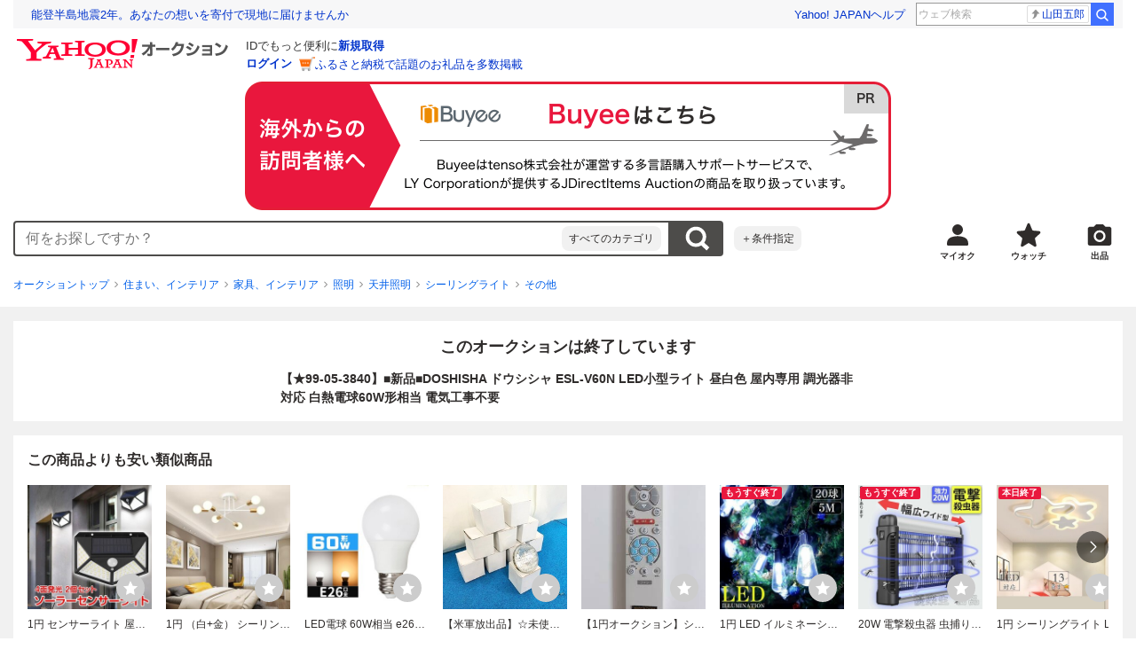

--- FILE ---
content_type: text/html; charset=utf-8
request_url: https://auctions.yahoo.co.jp/jp/auction/b1116341649
body_size: 27646
content:
<!DOCTYPE html><html lang="ja"><head><link rel="preload" href="https://s.yimg.jp/images/templa/mhd/v3/css/mhd-v3-patch-pc.css" as="style"/><meta charSet="utf-8"/><meta name="viewport" content="width=device-width"/><link rel="preload" as="image" href="https://s.yimg.jp/c/logo/f/2.1/a/auctions_r_34_2x.png"/><script>
                (function(w,d,s,l,i){w[l]=w[l]||[];w[l].push({'gtm.start':new Date().getTime(),event:'gtm.js'});var f=d.getElementsByTagName(s)[0],j=d.createElement(s),dl=l!='dataLayer'?'&l='+l:'';j.async=true;j.src='https://www.googletagmanager.com/gtm.js?id='+i+dl;f.parentNode.insertBefore(j,f);})(window,document,'script','dataLayer','GTM-M2B9CFJ2');
                </script><link rel="preload" as="image" href="https://auctions.c.yimg.jp/images.auctions.yahoo.co.jp/image/dr000/auc0412/users/22cadd71af3c40d44808477e5365620ae9c26adf/i-img1200x900-1701681881gl8hlr78063.jpg"/><title>Yahoo!オークション - 【 99-05-3840】 新品 DOSHISHA ドウシシャ ESL-...</title><meta name="robots" content="index,follow,max-image-preview:large"/><meta name="description" content="★ 商品説明 【商品名、メーカー（ブランド）名】 DOSHISHA ドウシシャ ESL-V60N LED小型ライト 昼白色 屋内専用 調光器非対応 白熱電球60W形相当 電気工事不要 【はじめに】 営業時間は平日 10：00～18：00までとなります。※土日祝休業 落札後の連絡は、オーダーフォームか"/><meta property="og:title" content="【 99-05-3840】 新品 DOSHISHA ドウシシャ ESL-... - Yahoo!オークション"/><meta property="og:description" content="★ 商品説明 【商品名、メーカー（ブランド）名】 DOSHISHA ドウシシャ ESL-V60N LED小型ライト 昼白色 屋内専用 調光器非対応 白熱電球60W形相当 電気工事不要 【はじめに】 営業時間は平日 10：00～18：00までとなります。※土日祝休業 落札後の連絡は、オーダーフォームか"/><meta property="og:url" content="https://auctions.yahoo.co.jp/jp/auction/b1116341649"/><meta property="og:type" content="product"/><meta property="og:image" content="https://auctions.c.yimg.jp/images.auctions.yahoo.co.jp/image/dr000/auc0412/users/22cadd71af3c40d44808477e5365620ae9c26adf/i-img1200x900-1701681881gl8hlr78063.jpg"/><meta name="keywords" content=" その他,シーリングライト,住まい、インテリア "/><meta name="twitter:app:url:iphone" content="yjauctions://auctionitem?auctionid=b1116341649"/><meta name="al:iphone:url" content="yjauctions://auctionitem?auctionid=b1116341649"/><meta name="twitter:app:url:googleplay" content="yjauctions://auctions.yahoo.co.jp/item/b1116341649"/><meta name="al:android:url" content="yjauctions://auctions.yahoo.co.jp/item/b1116341649"/><link rel="canonical" href="https://auctions.yahoo.co.jp/jp/auction/b1116341649"/><link rel="alternate" href="ios-app://35696829/yjacuctions/auctionitem?auctionid=b1116341649"/><link rel="alternate" href="android-app://jp.co.yahoo.android.yauction/yjauctions/auctions.yahoo.co.jp/item/b1116341649"/><script>var pageData = {"navigation":{"pageName":"PRODUCT","isLogin":0,"isPremium":0,"noSellExp":0,"noBidExp":0,"noWonExp":0,"lastBidTime":0,"lastWonTime":0,"isSeller":0,"isWinner":0,"isForeign":1,"device":"PC"},"items":{"productID":"b1116341649","productName":"【★99-05-3840】■新品■DOSHISHA ドウシシャ ESL-V60N LED小型ライト 昼白色 屋内専用 調光器非対応 白熱電球60W形相当 電気工事不要","productCategoryID":"2084224462","price":"500","starttime":"2023-12-07 22:17:05","endtime":"2023-12-10 22:17:05","winPrice":"0","quantity":"1","bids":"1","isStore":"1","isClosed":"1","hasWinner":"0","newBid":"1","enableBooth":"2","isAdult":"0","catid1":"0","catid2":"24198","catid3":"24230","catid4":"24690","catid5":"2084007892","catid6":"2084057366","catid7":"2084224462"}};</script><meta name="next-head-count" content="23"/><meta charSet="utf-8"/><meta http-equiv="x-dns-prefetch-control" content="on"/><link rel="preconnect dns-prefetch" href="//logql.yahoo.co.jp/" crossorigin=""/><link rel="preload" href="https://s.yimg.jp/images/ds/yas/ual-2.10.2.min.js" as="script"/><script id="yjsmhScript"></script><link rel="preload" href="https://auction-assets.c.yimg.jp/webfe/1.498.2/_next/static/css/pages/_app.css" as="style"/><link rel="stylesheet" href="https://auction-assets.c.yimg.jp/webfe/1.498.2/_next/static/css/pages/_app.css" data-n-g=""/><link rel="preload" href="https://auction-assets.c.yimg.jp/webfe/1.498.2/_next/static/css/7212.css" as="style"/><link rel="stylesheet" href="https://auction-assets.c.yimg.jp/webfe/1.498.2/_next/static/css/7212.css" data-n-p=""/><link rel="preload" href="https://auction-assets.c.yimg.jp/webfe/1.498.2/_next/static/css/9438.css" as="style"/><link rel="stylesheet" href="https://auction-assets.c.yimg.jp/webfe/1.498.2/_next/static/css/9438.css" data-n-p=""/><link rel="preload" href="https://auction-assets.c.yimg.jp/webfe/1.498.2/_next/static/css/6706.css" as="style"/><link rel="stylesheet" href="https://auction-assets.c.yimg.jp/webfe/1.498.2/_next/static/css/6706.css" data-n-p=""/><link rel="preload" href="https://auction-assets.c.yimg.jp/webfe/1.498.2/_next/static/css/6738.css" as="style"/><link rel="stylesheet" href="https://auction-assets.c.yimg.jp/webfe/1.498.2/_next/static/css/6738.css" data-n-p=""/><link rel="preload" href="https://auction-assets.c.yimg.jp/webfe/1.498.2/_next/static/css/3683.css" as="style"/><link rel="stylesheet" href="https://auction-assets.c.yimg.jp/webfe/1.498.2/_next/static/css/3683.css" data-n-p=""/><link rel="preload" href="https://auction-assets.c.yimg.jp/webfe/1.498.2/_next/static/css/pages/jp/auction/%5Baid%5D.css" as="style"/><link rel="stylesheet" href="https://auction-assets.c.yimg.jp/webfe/1.498.2/_next/static/css/pages/jp/auction/%5Baid%5D.css" data-n-p=""/><noscript data-n-css=""></noscript><script defer="" nomodule="" src="https://auction-assets.c.yimg.jp/webfe/1.498.2/_next/static/chunks/polyfills-42372ed130431b0a.js"></script><script src="https://auction-assets.c.yimg.jp/webfe/1.498.2/_next/static/chunks/webpack.js" defer=""></script><script src="https://auction-assets.c.yimg.jp/webfe/1.498.2/_next/static/chunks/framework.js" defer=""></script><script src="https://auction-assets.c.yimg.jp/webfe/1.498.2/_next/static/chunks/main.js" defer=""></script><script src="https://auction-assets.c.yimg.jp/webfe/1.498.2/_next/static/chunks/pages/_app.js" defer=""></script><script src="https://auction-assets.c.yimg.jp/webfe/1.498.2/_next/static/chunks/efcbc99e.js" defer=""></script><script src="https://auction-assets.c.yimg.jp/webfe/1.498.2/_next/static/chunks/7212.js" defer=""></script><script src="https://auction-assets.c.yimg.jp/webfe/1.498.2/_next/static/chunks/9438.js" defer=""></script><script src="https://auction-assets.c.yimg.jp/webfe/1.498.2/_next/static/chunks/2962.js" defer=""></script><script src="https://auction-assets.c.yimg.jp/webfe/1.498.2/_next/static/chunks/1664.js" defer=""></script><script src="https://auction-assets.c.yimg.jp/webfe/1.498.2/_next/static/chunks/3787.js" defer=""></script><script src="https://auction-assets.c.yimg.jp/webfe/1.498.2/_next/static/chunks/8708.js" defer=""></script><script src="https://auction-assets.c.yimg.jp/webfe/1.498.2/_next/static/chunks/9784.js" defer=""></script><script src="https://auction-assets.c.yimg.jp/webfe/1.498.2/_next/static/chunks/7059.js" defer=""></script><script src="https://auction-assets.c.yimg.jp/webfe/1.498.2/_next/static/chunks/9348.js" defer=""></script><script src="https://auction-assets.c.yimg.jp/webfe/1.498.2/_next/static/chunks/8755.js" defer=""></script><script src="https://auction-assets.c.yimg.jp/webfe/1.498.2/_next/static/chunks/5685.js" defer=""></script><script src="https://auction-assets.c.yimg.jp/webfe/1.498.2/_next/static/chunks/1114.js" defer=""></script><script src="https://auction-assets.c.yimg.jp/webfe/1.498.2/_next/static/chunks/7358.js" defer=""></script><script src="https://auction-assets.c.yimg.jp/webfe/1.498.2/_next/static/chunks/7611.js" defer=""></script><script src="https://auction-assets.c.yimg.jp/webfe/1.498.2/_next/static/chunks/7317.js" defer=""></script><script src="https://auction-assets.c.yimg.jp/webfe/1.498.2/_next/static/chunks/8785.js" defer=""></script><script src="https://auction-assets.c.yimg.jp/webfe/1.498.2/_next/static/chunks/7252.js" defer=""></script><script src="https://auction-assets.c.yimg.jp/webfe/1.498.2/_next/static/chunks/8660.js" defer=""></script><script src="https://auction-assets.c.yimg.jp/webfe/1.498.2/_next/static/chunks/3728.js" defer=""></script><script src="https://auction-assets.c.yimg.jp/webfe/1.498.2/_next/static/chunks/pages/jp/auction/%5Baid%5D.js" defer=""></script><script src="https://auction-assets.c.yimg.jp/webfe/1.498.2/_next/static/webfe_1.498.2/_buildManifest.js" defer=""></script><script src="https://auction-assets.c.yimg.jp/webfe/1.498.2/_next/static/webfe_1.498.2/_ssgManifest.js" defer=""></script><style data-styled="" data-styled-version="6.1.0">.kjGlRg{margin:12px 0;}/*!sc*/
data-styled.g22[id="sc-5040939f-0"]{content:"kjGlRg,"}/*!sc*/
.fxJJNY{height:44px;padding:0 8px;background-color:#fff;border-bottom:1px solid #d9dde3;}/*!sc*/
@media (min-width:768px){.fxJJNY{height:60px;padding:0 4px;border-bottom:none;}}/*!sc*/
data-styled.g30[id="sc-3ff69787-0"]{content:"fxJJNY,"}/*!sc*/
.cPorxB{display:-webkit-box;display:-webkit-flex;display:-ms-flexbox;display:flex;-webkit-align-items:center;-webkit-box-align:center;-ms-flex-align:center;align-items:center;width:143px;height:44px;margin:0;overflow:hidden;}/*!sc*/
@media (min-width:768px){.cPorxB{width:238px;height:60px;}}/*!sc*/
data-styled.g31[id="sc-3ff69787-1"]{content:"cPorxB,"}/*!sc*/
.dBwhDH{min-height:92px;}/*!sc*/
.dBwhDH .mhd{box-sizing:content-box;}/*!sc*/
data-styled.g32[id="sc-41669be6-0"]{content:"dBwhDH,"}/*!sc*/
.jOybGC{margin-bottom:16px;}/*!sc*/
data-styled.g42[id="sc-f22ce963-0"]{content:"jOybGC,"}/*!sc*/
.bbhNzg{display:-ms-grid;display:grid;-ms-grid-columns:1fr auto;grid-template-columns:1fr auto;}/*!sc*/
data-styled.g43[id="sc-f22ce963-1"]{content:"bbhNzg,"}/*!sc*/
.brptkO{min-width:0;max-width:888px;}/*!sc*/
data-styled.g44[id="sc-f22ce963-2"]{content:"brptkO,"}/*!sc*/
.gRXmH{-ms-grid-column:2;-ms-grid-column-span:1;grid-column:2/3;}/*!sc*/
data-styled.g45[id="sc-f22ce963-3"]{content:"gRXmH,"}/*!sc*/
.btZxdy{max-width:100%;overflow:hidden;padding-bottom:152px;}/*!sc*/
.btZxdy .slick-list{overflow:visible!important;}/*!sc*/
.btZxdy .slick-track{display:-webkit-box;display:-webkit-flex;display:-ms-flexbox;display:flex;}/*!sc*/
.btZxdy .slick-slide{display:-webkit-box;display:-webkit-flex;display:-ms-flexbox;display:flex;-webkit-flex-shrink:0;-ms-flex-negative:0;flex-shrink:0;-webkit-align-items:stretch;-webkit-box-align:stretch;-ms-flex-align:stretch;align-items:stretch;-webkit-box-pack:center;-ms-flex-pack:center;-webkit-justify-content:center;justify-content:center;height:auto;}/*!sc*/
.btZxdy .slick-slide >div{display:-webkit-box;display:-webkit-flex;display:-ms-flexbox;display:flex;}/*!sc*/
data-styled.g46[id="sc-86725324-0"]{content:"btZxdy,"}/*!sc*/
.dollaZ{width:488px;margin:0 auto;}/*!sc*/
data-styled.g47[id="sc-86725324-1"]{content:"dollaZ,"}/*!sc*/
.emtYfT{position:relative;width:508px;margin-right:-10px;margin-left:-10px;}/*!sc*/
data-styled.g48[id="sc-86725324-2"]{content:"emtYfT,"}/*!sc*/
.dOfFuq{position:relative;display:-webkit-box!important;display:-webkit-flex!important;display:-ms-flexbox!important;display:flex!important;-webkit-flex-shrink:0;-ms-flex-negative:0;flex-shrink:0;-webkit-align-items:center;-webkit-box-align:center;-ms-flex-align:center;align-items:center;-webkit-box-pack:center;-ms-flex-pack:center;-webkit-justify-content:center;justify-content:center;width:488px!important;min-height:200px;max-height:488px;background-color:#f8f8f8;}/*!sc*/
data-styled.g49[id="sc-86725324-3"]{content:"dOfFuq,"}/*!sc*/
.hdUknz{width:auto;max-width:100%;height:auto;max-height:100%;}/*!sc*/
data-styled.g50[id="sc-86725324-4"]{content:"hdUknz,"}/*!sc*/
.jCbsxT{opacity:0.5;-webkit-transition:opacity 200ms;transition:opacity 200ms;}/*!sc*/
.slick-current .jCbsxT{cursor:pointer;opacity:1;}/*!sc*/
data-styled.g51[id="sc-86725324-5"]{content:"jCbsxT,"}/*!sc*/
.epXqqH{position:absolute;display:-webkit-box;display:-webkit-flex;display:-ms-flexbox;display:flex;-webkit-box-pack:center;-ms-flex-pack:center;-webkit-justify-content:center;justify-content:center;width:100%;}/*!sc*/
data-styled.g54[id="sc-86725324-8"]{content:"epXqqH,"}/*!sc*/
.dnRnnH{display:-ms-inline-grid;display:inline-grid;-ms-grid-columns:repeat(auto-fit,60px);grid-template-columns:repeat(auto-fit,60px);gap:12px;max-width:360px;margin-top:20px;}/*!sc*/
data-styled.g55[id="sc-86725324-9"]{content:"dnRnnH,"}/*!sc*/
.kJaQAe{display:-webkit-box;display:-webkit-flex;display:-ms-flexbox;display:flex;-webkit-align-items:center;-webkit-box-align:center;-ms-flex-align:center;align-items:center;-webkit-box-pack:center;-ms-flex-pack:center;-webkit-justify-content:center;justify-content:center;width:60px;height:60px;background-color:#f8f8f8;}/*!sc*/
@media (hover:hover){.kJaQAe{-webkit-transition:opacity 100ms cubic-bezier(0.42, 0, 0.58, 1);transition:opacity 100ms cubic-bezier(0.42, 0, 0.58, 1);}.kJaQAe:hover{opacity:0.7;}}/*!sc*/
.slick-active .kJaQAe{position:relative;cursor:default;}/*!sc*/
@media (hover:hover){.slick-active .kJaQAe:hover{opacity:1;}}/*!sc*/
.slick-active .kJaQAe::after{position:absolute;width:100%;height:100%;content:'';box-shadow:inset 0 0 0 4px #3083fd;}/*!sc*/
data-styled.g56[id="sc-86725324-10"]{content:"kJaQAe,"}/*!sc*/
.cmYcbN{position:absolute;top:0;z-index:10;width:100%;height:100%;}/*!sc*/
data-styled.g59[id="sc-86725324-13"]{content:"cmYcbN,"}/*!sc*/
.dqkBFa{right:calc(100% + 10px);}/*!sc*/
data-styled.g60[id="sc-86725324-14"]{content:"dqkBFa,"}/*!sc*/
.bFPrxb{left:calc(100% + 10px);}/*!sc*/
data-styled.g61[id="sc-86725324-15"]{content:"bFPrxb,"}/*!sc*/
.bhvAnG{position:absolute;top:50%;display:-webkit-box;display:-webkit-flex;display:-ms-flexbox;display:flex;-webkit-align-items:center;-webkit-box-align:center;-ms-flex-align:center;align-items:center;-webkit-box-pack:center;-ms-flex-pack:center;-webkit-justify-content:center;justify-content:center;width:36px;height:36px;background:rgba(0, 0, 0, 0.55);border-radius:50%;-webkit-transform:translateY(-50%);-moz-transform:translateY(-50%);-ms-transform:translateY(-50%);transform:translateY(-50%);}/*!sc*/
@media screen and (max-width:1182px){.bhvAnG{display:none;}}/*!sc*/
@media (hover:hover){.bhvAnG:hover{opacity:0.7;-webkit-transition:opacity 100ms cubic-bezier(0.42, 0, 0.58, 1);transition:opacity 100ms cubic-bezier(0.42, 0, 0.58, 1);}}/*!sc*/
data-styled.g62[id="sc-86725324-16"]{content:"bhvAnG,"}/*!sc*/
.dOnyqX{right:16px;}/*!sc*/
.dOnyqX>svg{margin-left:-1px;}/*!sc*/
data-styled.g63[id="sc-86725324-17"]{content:"dOnyqX,"}/*!sc*/
.gSjeOE{left:16px;}/*!sc*/
.gSjeOE>svg{margin-left:1px;}/*!sc*/
data-styled.g64[id="sc-86725324-18"]{content:"gSjeOE,"}/*!sc*/
.laTKiT{position:relative;}/*!sc*/
data-styled.g65[id="sc-fc719c93-0"]{content:"laTKiT,"}/*!sc*/
.fprRrm{position:absolute;top:0;left:0;z-index:10;width:100%;pointer-events:none;}/*!sc*/
data-styled.g66[id="sc-fc719c93-1"]{content:"fprRrm,"}/*!sc*/
.gcNqSJ{position:absolute;top:0;left:50%;z-index:10;width:100%;pointer-events:none;-webkit-transform:translateX(-244px);-moz-transform:translateX(-244px);-ms-transform:translateX(-244px);transform:translateX(-244px);}/*!sc*/
data-styled.g67[id="sc-fc719c93-2"]{content:"gcNqSJ,"}/*!sc*/
.kLgJCQ{position:relative;width:-webkit-fit-content;width:-moz-fit-content;width:fit-content;}/*!sc*/
data-styled.g78[id="sc-77e76674-0"]{content:"kLgJCQ,"}/*!sc*/
.hpCiNr{position:absolute;right:0;bottom:calc(100% + 12px);}/*!sc*/
data-styled.g80[id="sc-77e76674-2"]{content:"hpCiNr,"}/*!sc*/
.CSXxJ{display:-webkit-box;display:-webkit-flex;display:-ms-flexbox;display:flex;-webkit-align-items:center;-webkit-box-align:center;-ms-flex-align:center;align-items:center;}/*!sc*/
data-styled.g86[id="sc-70273590-0"]{content:"CSXxJ,"}/*!sc*/
.ljSjGL{position:relative;-webkit-box-flex:1;-webkit-flex-grow:1;-ms-flex-positive:1;flex-grow:1;}/*!sc*/
data-styled.g87[id="sc-70273590-1"]{content:"ljSjGL,"}/*!sc*/
.fbXWPA{position:absolute;top:100%;z-index:30;width:calc(100% - 60px);left:0;min-width:369px;}/*!sc*/
data-styled.g89[id="sc-70273590-3"]{content:"fbXWPA,"}/*!sc*/
.dzsBud{padding:8px;font-size:12px;line-height:1;white-space:nowrap;background-color:#f1f1f1;border-radius:8px;-webkit-transition:opacity 100ms cubic-bezier(0, 0, 0.58, 1);transition:opacity 100ms cubic-bezier(0, 0, 0.58, 1);}/*!sc*/
.dzsBud:link,.dzsBud:visited,.dzsBud:hover,.dzsBud:active{color:#2f2c2b;-webkit-text-decoration:none;text-decoration:none;}/*!sc*/
.dzsBud:hover{opacity:0.7;}/*!sc*/
data-styled.g90[id="sc-70273590-4"]{content:"dzsBud,"}/*!sc*/
.hoARXM{padding-left:32px;}/*!sc*/
data-styled.g105[id="sc-76fca413-0"]{content:"hoARXM,"}/*!sc*/
.bEHhbH{margin-bottom:16px;}/*!sc*/
data-styled.g117[id="sc-3c4c10f5-0"]{content:"bEHhbH,"}/*!sc*/
.cLUOYl{margin-bottom:12px;}/*!sc*/
data-styled.g118[id="sc-31ca58a7-0"]{content:"cLUOYl,"}/*!sc*/
.dinnNY{display:block;}/*!sc*/
@media (hover:hover){.dinnNY{-webkit-transition:opacity 100ms cubic-bezier(0.42, 0, 0.58, 1);transition:opacity 100ms cubic-bezier(0.42, 0, 0.58, 1);}.dinnNY:hover{opacity:0.7;}}/*!sc*/
data-styled.g119[id="sc-31ca58a7-1"]{content:"dinnNY,"}/*!sc*/
.cgqXCV{display:block;margin:0 auto;}/*!sc*/
data-styled.g122[id="sc-31ca58a7-4"]{content:"cgqXCV,"}/*!sc*/
.hhyzcC{content-visibility:auto;padding:0 16px;contain-intrinsic-size:148px;}/*!sc*/
data-styled.g123[id="sc-410f720-0"]{content:"hhyzcC,"}/*!sc*/
.knolBE{padding:16px 0;}/*!sc*/
data-styled.g124[id="sc-410f720-1"]{content:"knolBE,"}/*!sc*/
.iYnQTD{display:-ms-grid;display:grid;-ms-grid-columns:repeat(4,1fr);grid-template-columns:repeat(4,1fr);border-left:1px solid #d9d9d9;}/*!sc*/
data-styled.g125[id="sc-410f720-2"]{content:"iYnQTD,"}/*!sc*/
.jWiTyQ{display:-webkit-box;display:-webkit-flex;display:-ms-flexbox;display:flex;border-top:1px solid #d9d9d9;border-right:1px solid #d9d9d9;}/*!sc*/
.jWiTyQ:nth-child(odd){border-right:1px solid #d9d9d9;}/*!sc*/
data-styled.g126[id="sc-410f720-3"]{content:"jWiTyQ,"}/*!sc*/
.cOLdvj{-webkit-box-flex:1;-webkit-flex-grow:1;-ms-flex-positive:1;flex-grow:1;margin-right:4px;}/*!sc*/
data-styled.g127[id="sc-410f720-4"]{content:"cOLdvj,"}/*!sc*/
.iuAXLI{display:-webkit-box;display:-webkit-flex;display:-ms-flexbox;display:flex;-webkit-box-flex:1;-webkit-flex-grow:1;-ms-flex-positive:1;flex-grow:1;-webkit-align-items:center;-webkit-box-align:center;-ms-flex-align:center;align-items:center;-webkit-box-pack:justify;-webkit-justify-content:space-between;justify-content:space-between;padding:12px 16px;font-size:14px;color:#2f2c2b;}/*!sc*/
.iuAXLI:link,.iuAXLI:visited,.iuAXLI:hover,.iuAXLI:active{color:#2f2c2b;}/*!sc*/
@media (hover:hover){.iuAXLI{-webkit-transition:opacity 100ms cubic-bezier(0.42, 0, 0.58, 1);transition:opacity 100ms cubic-bezier(0.42, 0, 0.58, 1);}.iuAXLI:hover{-webkit-text-decoration:none;text-decoration:none;opacity:0.7;}}/*!sc*/
data-styled.g128[id="sc-410f720-5"]{content:"iuAXLI,"}/*!sc*/
.dIqEYO{display:-webkit-box;display:-webkit-flex;display:-ms-flexbox;display:flex;-webkit-flex-shrink:0;-ms-flex-negative:0;flex-shrink:0;}/*!sc*/
data-styled.g129[id="sc-410f720-6"]{content:"dIqEYO,"}/*!sc*/
.eOuKoI{display:-webkit-box;display:-webkit-flex;display:-ms-flexbox;display:flex;-webkit-flex-direction:column-reverse;-ms-flex-direction:column-reverse;flex-direction:column-reverse;}/*!sc*/
data-styled.g130[id="sc-410f720-7"]{content:"eOuKoI,"}/*!sc*/
.iKKYpC{display:-webkit-box;display:-webkit-flex;display:-ms-flexbox;display:flex;-webkit-align-items:center;-webkit-box-align:center;-ms-flex-align:center;align-items:center;-webkit-box-pack:center;-ms-flex-pack:center;-webkit-justify-content:center;justify-content:center;padding:16px;font-size:14px;line-height:1;border-top:1px solid #d9d9d9;}/*!sc*/
@media (hover:hover){.iKKYpC{-webkit-transition:opacity 100ms cubic-bezier(0.42, 0, 0.58, 1);transition:opacity 100ms cubic-bezier(0.42, 0, 0.58, 1);}.iKKYpC:hover{opacity:0.7;}}/*!sc*/
data-styled.g131[id="sc-410f720-8"]{content:"iKKYpC,"}/*!sc*/
.ZruPi{position:relative;top:-1px;margin-left:8px;}/*!sc*/
data-styled.g132[id="sc-410f720-9"]{content:"ZruPi,"}/*!sc*/
.eLwVWA{position:absolute;top:8px;left:8px;z-index:10;width:136px;height:136px;}/*!sc*/
data-styled.g133[id="sc-952bca2b-0"]{content:"eLwVWA,"}/*!sc*/
.dMZnUs{display:-ms-grid;display:grid;-ms-grid-columns:auto minmax(0,1fr);grid-template-columns:auto minmax(0,1fr);}/*!sc*/
data-styled.g206[id="sc-1b08a54b-0"]{content:"dMZnUs,"}/*!sc*/
.kuVKEG{padding-top:12px;padding-bottom:12px;padding-left:12px;font-size:14px;font-weight:bold;vertical-align:middle;border-top:1px solid #d9d9d9;}/*!sc*/
data-styled.g207[id="sc-692d621-0"]{content:"kuVKEG,"}/*!sc*/
.czQQLT{padding:12px 12px 12px 16px;font-size:14px;word-break:break-all;vertical-align:top;border-top:1px solid #d9d9d9;}/*!sc*/
data-styled.g208[id="sc-692d621-1"]{content:"czQQLT,"}/*!sc*/
.idDdYs{width:100%;}/*!sc*/
data-styled.g209[id="sc-83b432e2-0"]{content:"idDdYs,"}/*!sc*/
.jxa-DOk{display:inline-block;}/*!sc*/
.jxa-DOk:not(:last-of-type)::after{margin-right:4px;margin-left:4px;content:'>';}/*!sc*/
data-styled.g210[id="sc-83b432e2-1"]{content:"jxa-DOk,"}/*!sc*/
.jwhUba{display:-webkit-box;display:-webkit-flex;display:-ms-flexbox;display:flex;-webkit-box-flex-wrap:wrap;-webkit-flex-wrap:wrap;-ms-flex-wrap:wrap;flex-wrap:wrap;margin-bottom:-4px;}/*!sc*/
data-styled.g214[id="sc-c0a28524-0"]{content:"jwhUba,"}/*!sc*/
.gkKvwY{position:relative;display:-webkit-inline-box;display:-webkit-inline-flex;display:-ms-inline-flexbox;display:inline-flex;margin-bottom:4px;}/*!sc*/
.gkKvwY:not(:last-child){margin-right:4px;}/*!sc*/
data-styled.g215[id="sc-c0a28524-1"]{content:"gkKvwY,"}/*!sc*/
.bwvXmC{display:-ms-grid;display:grid;-ms-grid-columns:max-content 1fr;grid-template-columns:max-content 1fr;gap:4px 8px;-webkit-align-items:center;-webkit-box-align:center;-ms-flex-align:center;align-items:center;}/*!sc*/
data-styled.g228[id="sc-1f0603b0-0"]{content:"bwvXmC,"}/*!sc*/
.eNGAca{display:-webkit-box;display:-webkit-flex;display:-ms-flexbox;display:flex;-webkit-box-flex-wrap:wrap;-webkit-flex-wrap:wrap;-ms-flex-wrap:wrap;flex-wrap:wrap;-webkit-align-items:center;-webkit-box-align:center;-ms-flex-align:center;align-items:center;font-size:20px;}/*!sc*/
data-styled.g229[id="sc-1f0603b0-1"]{content:"eNGAca,"}/*!sc*/
.kxUAXU{font-size:24px;font-weight:bold;color:#e9173d;word-break:break-all;}/*!sc*/
data-styled.g230[id="sc-1f0603b0-2"]{content:"kxUAXU,"}/*!sc*/
.hKtMnc{font-size:14px;}/*!sc*/
data-styled.g237[id="sc-6162f90d-0"]{content:"hKtMnc,"}/*!sc*/
.cflVta{display:-webkit-box;display:-webkit-flex;display:-ms-flexbox;display:flex;-webkit-box-flex-wrap:wrap;-webkit-flex-wrap:wrap;-ms-flex-wrap:wrap;flex-wrap:wrap;}/*!sc*/
data-styled.g238[id="sc-6162f90d-1"]{content:"cflVta,"}/*!sc*/
.kjuejY{display:-webkit-box;display:-webkit-flex;display:-ms-flexbox;display:flex;-webkit-align-items:center;-webkit-box-align:center;-ms-flex-align:center;align-items:center;margin-right:16px;}/*!sc*/
data-styled.g239[id="sc-6162f90d-2"]{content:"kjuejY,"}/*!sc*/
.bCZtHW{width:100%;margin:4px 0 0;}/*!sc*/
data-styled.g240[id="sc-6162f90d-3"]{content:"bCZtHW,"}/*!sc*/
.hBrwAt{display:-webkit-box;display:-webkit-flex;display:-ms-flexbox;display:flex;-webkit-align-items:center;-webkit-box-align:center;-ms-flex-align:center;align-items:center;font-size:12px;border:1px solid #d9d9d9;padding:12px;}/*!sc*/
data-styled.g241[id="sc-f6449a9a-0"]{content:"hBrwAt,"}/*!sc*/
.fxfERr{-webkit-flex-shrink:0;-ms-flex-negative:0;flex-shrink:0;}/*!sc*/
data-styled.g242[id="sc-f6449a9a-1"]{content:"fxfERr,"}/*!sc*/
.iutocb{border-top:1px solid #d9d9d9;border-bottom:1px solid #d9d9d9;}/*!sc*/
data-styled.g249[id="sc-c5ecc32-0"]{content:"iutocb,"}/*!sc*/
.bcKmuQ{display:none;}/*!sc*/
data-styled.g250[id="sc-c5ecc32-1"]{content:"bcKmuQ,"}/*!sc*/
.jelUzu{display:-ms-grid;display:grid;-ms-grid-columns:1fr auto;grid-template-columns:1fr auto;-webkit-align-items:center;-webkit-box-align:center;-ms-flex-align:center;align-items:center;padding:12px;}/*!sc*/
data-styled.g251[id="sc-c5ecc32-2"]{content:"jelUzu,"}/*!sc*/
.ddevXC{-webkit-flex-shrink:0;-ms-flex-negative:0;flex-shrink:0;margin-left:8px;line-height:1;}/*!sc*/
data-styled.g252[id="sc-c5ecc32-3"]{content:"ddevXC,"}/*!sc*/
.jbFVfx{width:1%;padding:0 32px 4px 0;font-size:14px;font-weight:normal;white-space:nowrap;vertical-align:middle;}/*!sc*/
data-styled.g253[id="sc-c5ecc32-4"]{content:"jbFVfx,"}/*!sc*/
.fVtFPY{padding-bottom:4px;font-size:14px;vertical-align:middle;}/*!sc*/
data-styled.g254[id="sc-c5ecc32-5"]{content:"fVtFPY,"}/*!sc*/
.jSVWCI{width:100%;height:100%;object-fit:cover;border-radius:50%;}/*!sc*/
data-styled.g257[id="sc-20427fdf-0"]{content:"jSVWCI,"}/*!sc*/
.ikmTwG{background-color:#fff;padding:12px 0;border:1px solid #d9d9d9;}/*!sc*/
data-styled.g265[id="sc-6ba98225-0"]{content:"ikmTwG,"}/*!sc*/
.klrdyB{width:56px;height:56px;}/*!sc*/
data-styled.g266[id="sc-6ba98225-1"]{content:"klrdyB,"}/*!sc*/
.jGmrTF{z-index:210;display:-webkit-box;display:-webkit-flex;display:-ms-flexbox;display:flex;line-height:1em;}/*!sc*/
data-styled.g267[id="sc-6ba98225-2"]{content:"jGmrTF,"}/*!sc*/
.dkbmKT{position:relative;}/*!sc*/
.dkbmKT:not(:last-child){margin-right:4px;}/*!sc*/
data-styled.g268[id="sc-6ba98225-3"]{content:"dkbmKT,"}/*!sc*/
@media (hover:hover){.ktJJSr{-webkit-transition:opacity 100ms cubic-bezier(0.42, 0, 0.58, 1);transition:opacity 100ms cubic-bezier(0.42, 0, 0.58, 1);}.ktJJSr:hover{opacity:0.7;}}/*!sc*/
data-styled.g269[id="sc-6ba98225-4"]{content:"ktJJSr,"}/*!sc*/
.ebTTEH{font-size:14px;word-break:break-all;}/*!sc*/
data-styled.g271[id="sc-6ba98225-6"]{content:"ebTTEH,"}/*!sc*/
.dwzUyu{display:-webkit-box;display:-webkit-flex;display:-ms-flexbox;display:flex;-webkit-align-items:center;-webkit-box-align:center;-ms-flex-align:center;align-items:center;}/*!sc*/
data-styled.g272[id="sc-6ba98225-7"]{content:"dwzUyu,"}/*!sc*/
.YVVKN{position:relative;width:72px;height:18px;margin-right:4px;vertical-align:middle;}/*!sc*/
.YVVKN::before,.YVVKN::after{position:absolute;top:0;width:100%;height:100%;content:'';background-repeat:no-repeat;-webkit-background-size:auto 100%;background-size:auto 100%;}/*!sc*/
.YVVKN::before{left:0;width:99.4%;background-image:url([data-uri]);-webkit-background-position:left top;background-position:left top;}/*!sc*/
.YVVKN::after{right:0;width:calc(100% - 99.4%);background-image:url([data-uri]);-webkit-background-position:right top;background-position:right top;}/*!sc*/
data-styled.g273[id="sc-6ba98225-8"]{content:"YVVKN,"}/*!sc*/
.YuelQ{position:relative;padding-top:12px;margin-top:12px;}/*!sc*/
.YuelQ::before{position:absolute;top:0;left:50%;display:block;width:calc(100% - 24px);content:'';border-top:1px solid #d9d9d9;-webkit-transform:translateX(-50%);-moz-transform:translateX(-50%);-ms-transform:translateX(-50%);transform:translateX(-50%);}/*!sc*/
.YuelQ:empty{display:none;}/*!sc*/
data-styled.g276[id="sc-6ba98225-11"]{content:"YuelQ,"}/*!sc*/
.iYSvCY{display:block;}/*!sc*/
data-styled.g277[id="sc-6ba98225-12"]{content:"iYSvCY,"}/*!sc*/
.kfOdev{max-width:648px;margin:0 auto;}/*!sc*/
data-styled.g320[id="sc-c688073e-0"]{content:"kfOdev,"}/*!sc*/
.eITaxY{font-size:14px;font-weight:bold;word-break:break-all;}/*!sc*/
data-styled.g322[id="sc-c688073e-2"]{content:"eITaxY,"}/*!sc*/
.izpaCn{position:relative;overflow-x:auto;}/*!sc*/
data-styled.g324[id="sc-bd24a1d0-0"]{content:"izpaCn,"}/*!sc*/
.gtAvGj{word-break:break-all;}/*!sc*/
data-styled.g325[id="sc-bd24a1d0-1"]{content:"gtAvGj,"}/*!sc*/
.fTKYpL{position:relative;}/*!sc*/
data-styled.g331[id="sc-ff3407e7-0"]{content:"fTKYpL,"}/*!sc*/
.eTzLQx{word-break:break-all;}/*!sc*/
data-styled.g332[id="sc-ff3407e7-1"]{content:"eTzLQx,"}/*!sc*/
.cXKJja{display:-ms-grid;display:grid;-ms-grid-columns:minmax(0,1fr) 428px;grid-template-columns:minmax(0,1fr) 428px;gap:32px;}/*!sc*/
data-styled.g334[id="sc-c3d8ba54-0"]{content:"cXKJja,"}/*!sc*/
.ila-dHb{display:-webkit-box;display:-webkit-flex;display:-ms-flexbox;display:flex;-webkit-flex-direction:column;-ms-flex-direction:column;flex-direction:column;}/*!sc*/
.ila-dHb >*:not(style)+*:not(:is(style,:empty)){margin-top:32px!important;}/*!sc*/
data-styled.g335[id="sc-c3d8ba54-1"]{content:"ila-dHb,"}/*!sc*/
</style></head><body><div id="__next"><div class="gv-l-wrapper--Ws9NwKFNbyWYE7nxjLuX gv-l-wrapper--pc--_primi6oV0lxUon24qBz gv-l-wrapper--liquid--DUh_xjqnp7OuyX4KmObC" id="wrapper"><header class="gv-l-header--x08n25swK4TimjnzPqsA"><div class="gv-l-headerInner--gmEJwcnBd6SrLgPqMmfH"><div class="sc-41669be6-0 dBwhDH"><script> YAHOO = window.YAHOO || {};</script><div data-mhd="mhd" class="mhd"></div><noscript><div class="sc-3ff69787-0 fxJJNY"><a href="https://auctions.yahoo.co.jp/" class="sc-3ff69787-1 cPorxB"><img src="https://s.yimg.jp/c/logo/s/2.1/a/auctions_r_22_2x.png" width="143" height="22" alt="Yahoo!オークション"/></a></div></noscript></div><div class="emg" data-emg="emg"><div class="emg3" data-emg="emg3"></div><div class="emg2" data-emg="emg2"></div><div class="emg1" data-emg="emg1"></div></div><noscript><div class="sc-5040939f-0 kjGlRg"><div class="gv-Message--VfQdydFv7R7rEI8GeaBO gv-Message--alert--De9baJxVmoKEGFkibTJ5 gv-Message--medium--qjnxkNtdQGEzSZAlkJex" aria-label="alert"><div class="gv-Message__header--jdLeu2eKpHOVlzsE66hc"><div class="gv-Message__title--LH5jdTQahCQcSMpCRKBX"><p>現在JavaScriptの設定が無効になっています。</p></div></div><div class="gv-Message__body--FeAqUabTSAoud4RUrcAw"><div class="gv-Message__content--WOF2PiX81GlSd4I0veBS"><p>すべての機能を利用するにはJavaScriptの設定を有効にしてください。（<a href="https://support.yahoo-net.jp/noscript" target="_blank" rel="nofollow noopener noreferrer">確認する</a>）</p></div></div></div></div></noscript><div id="buyee"><aside class="sc-31ca58a7-0 cLUOYl"><a href="https://buyee.jp/item/jdirectitems/auction/b1116341649?lang=ja&amp;rc=yaucb" target="_blank" rel="noopener noreferrer nofollow" data-cl-params="_cl_vmodule:abye;_cl_link:ja;_cl_position:1" class="sc-31ca58a7-1 sc-31ca58a7-3 dinnNY"><img src="https://s.yimg.jp/images/auc/all/common/image/1.0.0/banner_buyeeJaPc.png" width="728" height="145" alt="海外からの訪問者様へ Buyeeはこちら" lang="ja" class="sc-31ca58a7-4 cgqXCV"/></a></aside></div><div class="sc-f22ce963-0 jOybGC"><div class="sc-f22ce963-1 bbhNzg"><div class="sc-f22ce963-2 brptkO"><div class="gv-Stack--u0Jmo3VPNKDclxaV81yY gv-Stack--vSpace3--S2Cxu7BHcdDqpCfy3dhV gv-Stack--column--m0srWbu5GtyINNqZXAcv gv-Stack--nowrap--NGjRta1Qhd655VMZzLPA gv-Stack--alignStretch--C502kiIPA_E3E52eQjpb"><div id="sbox"><div class="sc-70273590-0 CSXxJ"><form action="https://auctions.yahoo.co.jp/search/search" class="sc-70273590-1 ljSjGL"><input type="hidden" name="auccat" value="0"/><input type="hidden" name="tab_ex" value="commerce"/><input type="hidden" name="ei" value="utf-8"/><input type="hidden" id="aq" name="aq" value="-1"/><input type="hidden" id="oq" name="oq" value=""/><input type="hidden" id="sc_i" name="sc_i" value=""/><input type="hidden" id="fr" name="fr" value=""/><div class="gv-Search--rET1EYUASaUrdCJhaTfv"><div class="gv-Search__inner--nBKeu_WUIE2Zf8sbjhRw"><div class="gv-Search__inputWrap--gEQnJTABNdxNi_Mf7lHo"><input type="search" placeholder="何をお探しですか？" class="gv-Search__input--YUtuEQSn5vX73QVMYQhK" data-cl-params="_cl_vmodule:sbox;_cl_link:sbox;_cl_position:1" name="p" aria-activedescendant="" aria-autocomplete="list" aria-controls="downshift-:R1atr6:-menu" aria-expanded="false" aria-labelledby="downshift-:R1atr6:-label" autoComplete="off" id="downshift-:R1atr6:-input" role="combobox" value=""/></div><div class="gv-Search__endElement--MjxS479JvK7WDfVrJZMm"><div class="gv-u-marginR2--A6Dnnbh0se7KMgCZRAe5"><button type="button" data-cl-params="_cl_vmodule:sbox;_cl_link:lk;_cl_position:1;catid:0" class="sc-70273590-4 dzsBud">すべてのカテゴリ</button></div></div></div><button type="submit" class="gv-Search__searchButton--F49ICtU9mXtJZiBncnNM" data-cl-params="_cl_vmodule:sbox;_cl_link:button;_cl_position:1">検索する</button></div><div class="sc-70273590-3 fbXWPA"></div></form><div class="gv-u-displayFlex--av7XqOZMZRH9NOGJwbwp gv-u-marginL3--hW5BDeDAlH6RkD6ASmxn"><a href="https://auctions.yahoo.co.jp/search/advanced?auccat=0" data-cl-params="_cl_vmodule:sbox;_cl_link:adv;_cl_position:1" class="sc-70273590-4 dzsBud">＋条件指定</a></div></div></div></div></div><div class="sc-f22ce963-3 gRXmH"><div id="navHead"><div class="sc-76fca413-0 hoARXM"><nav class="gv-GlobalNavPc--vKvwaXmJg9y92IQ8ZgSQ"><ul class="gv-GlobalNavPc__items--nWdz2VdbLMPVq4HcDUUY"><li class="gv-GlobalNavPc__item--gkWl2zqZtERP89bWuFAl gv-GlobalNavPc__item--my--newLLVUL3__DKsiL6qIW"><a class="gv-GlobalNavPc__link--msMLYBFTcA1Uw6pAhTaT" href="https://auctions.yahoo.co.jp/my" data-cl-params="_cl_vmodule:nav_head;_cl_link:myauc;_cl_position:1" rel="nofollow"><span class="gv-GlobalNavPc__icon--FLhOUWfdERVal6JeaeLA"></span><span class="gv-GlobalNavPc__text--AJkxbOtyBwIoVzdcGyd6">マイオク</span></a></li><li class="gv-GlobalNavPc__item--gkWl2zqZtERP89bWuFAl gv-GlobalNavPc__item--watch--ATUI7Z8zLsR2mbx6MoXS"><a class="gv-GlobalNavPc__link--msMLYBFTcA1Uw6pAhTaT" href="https://auctions.yahoo.co.jp/openwatchlist/jp/show/mystatus?select=watchlist&amp;watchclosed=0" data-cl-params="_cl_vmodule:nav_head;_cl_link:wl_head;_cl_position:1" rel="nofollow"><span class="gv-GlobalNavPc__icon--FLhOUWfdERVal6JeaeLA"></span><span class="gv-GlobalNavPc__text--AJkxbOtyBwIoVzdcGyd6">ウォッチ</span></a></li><li class="gv-GlobalNavPc__item--gkWl2zqZtERP89bWuFAl gv-GlobalNavPc__item--sell--A2dNfddWC1vbQn8PgKrb"><a class="gv-GlobalNavPc__link--msMLYBFTcA1Uw6pAhTaT" href="https://auctions.yahoo.co.jp/jp/show/submit?category=2084224462" data-cl-params="_cl_vmodule:nav_head;_cl_link:sell;_cl_position:1" rel="nofollow"><span class="gv-GlobalNavPc__icon--FLhOUWfdERVal6JeaeLA"></span><span class="gv-GlobalNavPc__text--AJkxbOtyBwIoVzdcGyd6">出品</span></a></li></ul></nav></div></div></div></div></div><div class="sc-3c4c10f5-0 bEHhbH"><ol class="gv-Breadcrumb--yS5rWrfAc7a1036HK4dG"><li class="gv-Breadcrumb__item--FbI5k1dILAfNCb2GmKwM"><a class="gv-Breadcrumb__link--Vg08sB2Vl5nx13f3GGdM" href="https://auctions.yahoo.co.jp/" data-cl-params="_cl_vmodule:cmtde;_cl_link:cat;_cl_position:1">オークショントップ</a></li><li class="gv-Breadcrumb__item--FbI5k1dILAfNCb2GmKwM"><a class="gv-Breadcrumb__link--Vg08sB2Vl5nx13f3GGdM" href="https://auctions.yahoo.co.jp/list5/24198-category.html" data-cl-params="_cl_vmodule:cmtde;_cl_link:cat;_cl_position:2;catid:24198">住まい、インテリア</a></li><li class="gv-Breadcrumb__item--FbI5k1dILAfNCb2GmKwM"><a class="gv-Breadcrumb__link--Vg08sB2Vl5nx13f3GGdM" href="https://auctions.yahoo.co.jp/list5/24230-category.html" data-cl-params="_cl_vmodule:cmtde;_cl_link:cat;_cl_position:3;catid:24230">家具、インテリア</a></li><li class="gv-Breadcrumb__item--FbI5k1dILAfNCb2GmKwM"><a class="gv-Breadcrumb__link--Vg08sB2Vl5nx13f3GGdM" href="https://auctions.yahoo.co.jp/list5/24690-category.html" data-cl-params="_cl_vmodule:cmtde;_cl_link:cat;_cl_position:4;catid:24690">照明</a></li><li class="gv-Breadcrumb__item--FbI5k1dILAfNCb2GmKwM"><a class="gv-Breadcrumb__link--Vg08sB2Vl5nx13f3GGdM" href="https://auctions.yahoo.co.jp/list5/2084007892-category.html" data-cl-params="_cl_vmodule:cmtde;_cl_link:cat;_cl_position:5;catid:2084007892">天井照明</a></li><li class="gv-Breadcrumb__item--FbI5k1dILAfNCb2GmKwM"><a class="gv-Breadcrumb__link--Vg08sB2Vl5nx13f3GGdM" href="https://auctions.yahoo.co.jp/list5/2084057366-category.html" data-cl-params="_cl_vmodule:cmtde;_cl_link:cat;_cl_position:6;catid:2084057366">シーリングライト</a></li><li class="gv-Breadcrumb__item--FbI5k1dILAfNCb2GmKwM"><a class="gv-Breadcrumb__link--Vg08sB2Vl5nx13f3GGdM" href="https://auctions.yahoo.co.jp/category/list/2084224462" data-cl-params="_cl_vmodule:cmtde;_cl_link:cat;_cl_position:7;catid:2084224462">その他</a></li></ol></div></div></header><main class="gv-l-content--vylfY8ucwifDaEwcwkr5"><div class="gv-l-contentInner--OZpvVuCbfBpfMmmeOqK1"><div class="gv-l-contentHeader--lx2ANAugg9M1QNQNBBa9"><div></div><div id="closedNotice"><div class="gv-Card--uDxEvPl4of_XKZDma4LM gv-Card--medium--eeP_7YLhJmtWeMj_yWk2"><div class="sc-c688073e-0 kfOdev"><div class="gv-Stack--u0Jmo3VPNKDclxaV81yY gv-Stack--vSpace3--S2Cxu7BHcdDqpCfy3dhV gv-Stack--column--m0srWbu5GtyINNqZXAcv gv-Stack--nowrap--NGjRta1Qhd655VMZzLPA gv-Stack--alignCenter--T71lKcu00dbIuHDCaMlG"><p class="gv-u-fontSize18--LAYgIVUgJgZze7ebAzGX gv-u-fontWeightBold--sVSx7bUE6MAd26cg9XrB">このオークションは終了しています</p><p class="sc-c688073e-2 eITaxY">【★99-05-3840】■新品■DOSHISHA ドウシシャ ESL-V60N LED小型ライト 昼白色 屋内専用 調光器非対応 白熱電球60W形相当 電気工事不要</p></div></div></div></div></div><div class="gv-l-contentBody--Qwy_MjRHhcuz_Mavr7WX"><div class="gv-l-main--HLwwq9o9Zj7HfsqkEANg"><section class="gv-Card--uDxEvPl4of_XKZDma4LM gv-Card--medium--eeP_7YLhJmtWeMj_yWk2"><div class="gv-Stack--u0Jmo3VPNKDclxaV81yY gv-Stack--vSpace8--MSU_v4F99wKC7pUUIUoS gv-Stack--column--m0srWbu5GtyINNqZXAcv gv-Stack--nowrap--NGjRta1Qhd655VMZzLPA gv-Stack--alignStretch--C502kiIPA_E3E52eQjpb"><div class="sc-c3d8ba54-0 cXKJja"><div class="gv-Stack--u0Jmo3VPNKDclxaV81yY gv-Stack--vSpace8--MSU_v4F99wKC7pUUIUoS gv-Stack--column--m0srWbu5GtyINNqZXAcv gv-Stack--nowrap--NGjRta1Qhd655VMZzLPA gv-Stack--alignStretch--C502kiIPA_E3E52eQjpb"><div class="sc-fc719c93-0 laTKiT"><div id="imageGallery"><div class="sc-86725324-0 btZxdy"><div class="sc-86725324-1 dollaZ"><div class="sc-86725324-2 emtYfT"><div class="slick-slider slick-initialized" dir="ltr"><button data-cl-params="_cl_vmodule:aimg;_cl_link:left;_cl_position:1" data-role="none" class="sc-86725324-13 sc-86725324-14 cmYcbN dqkBFa slick-arrow slick-prev" style="display:block"><span class="sc-86725324-16 sc-86725324-17 bhvAnG dOnyqX"><svg width="16" height="16" viewBox="0 0 24 24" fill="currentColor" xmlns="http://www.w3.org/2000/svg" role="img" class="gv-u-colorInverseOnSurface--BLjPjVoy6Vsmhg5RONZn" aria-label="前へ"><path d="m9.017 12.005 7.875 7.875a.932.932 0 0 1 .275.688c0 .275-.092.512-.275.712-.2.2-.438.3-.713.3a.973.973 0 0 1-.712-.3l-8.225-8.225a1.363 1.363 0 0 1-.325-.5 1.6 1.6 0 0 1-.1-.55 1.6 1.6 0 0 1 .1-.55 1.37 1.37 0 0 1 .325-.5l8.25-8.25c.2-.2.433-.296.7-.287.267.008.5.112.7.312.183.2.28.433.287.7a.916.916 0 0 1-.287.7l-7.875 7.875Z"></path></svg></span></button><div class="slick-list"><div class="slick-track" style="width:1700%;left:-100%"><div data-index="-1" tabindex="-1" class="slick-slide slick-cloned" aria-hidden="true" style="width:5.882352941176471%"><div><div tabindex="-1" style="width:100%;display:inline-block" class="sc-86725324-3 dOfFuq"><img src="https://auctions.c.yimg.jp/images.auctions.yahoo.co.jp/image/dr000/auc0412/users/22cadd71af3c40d44808477e5365620ae9c26adf/i-img1200x900-1701681875pl7p3y77662.jpg" width="1200" height="900" alt="【★99-05-3840】■新品■DOSHISHA ドウシシャ ESL-V60N LED小型ライト 昼白色 屋内専用 調光器非対応 白熱電球60W形相当 電気工事不要_画像8" class="sc-86725324-4 sc-86725324-5 hdUknz jCbsxT"/></div></div></div><div data-index="0" class="slick-slide slick-active slick-current" tabindex="-1" aria-hidden="false" style="outline:none;width:5.882352941176471%"><div><div tabindex="-1" style="width:100%;display:inline-block" class="sc-86725324-3 dOfFuq"><img src="https://auctions.c.yimg.jp/images.auctions.yahoo.co.jp/image/dr000/auc0412/users/22cadd71af3c40d44808477e5365620ae9c26adf/i-img1200x900-1701681881gl8hlr78063.jpg" width="1200" height="900" alt="【★99-05-3840】■新品■DOSHISHA ドウシシャ ESL-V60N LED小型ライト 昼白色 屋内専用 調光器非対応 白熱電球60W形相当 電気工事不要_画像1" class="sc-86725324-4 sc-86725324-5 hdUknz jCbsxT"/></div></div></div><div data-index="1" class="slick-slide" tabindex="-1" aria-hidden="true" style="outline:none;width:5.882352941176471%"><div><div tabindex="-1" style="width:100%;display:inline-block" class="sc-86725324-3 dOfFuq"><img src="https://auctions.c.yimg.jp/images.auctions.yahoo.co.jp/image/dr000/auc0412/users/22cadd71af3c40d44808477e5365620ae9c26adf/i-img1200x900-1701681881pkezmz78063.jpg" width="1200" height="900" alt="【★99-05-3840】■新品■DOSHISHA ドウシシャ ESL-V60N LED小型ライト 昼白色 屋内専用 調光器非対応 白熱電球60W形相当 電気工事不要_画像2" class="sc-86725324-4 sc-86725324-5 hdUknz jCbsxT"/></div></div></div><div data-index="2" class="slick-slide" tabindex="-1" aria-hidden="true" style="outline:none;width:5.882352941176471%"><div><div tabindex="-1" style="width:100%;display:inline-block" class="sc-86725324-3 dOfFuq"><img src="https://auctions.c.yimg.jp/images.auctions.yahoo.co.jp/image/dr000/auc0412/users/22cadd71af3c40d44808477e5365620ae9c26adf/i-img1200x900-1701681882uqwztw78063.jpg" width="1200" height="900" alt="【★99-05-3840】■新品■DOSHISHA ドウシシャ ESL-V60N LED小型ライト 昼白色 屋内専用 調光器非対応 白熱電球60W形相当 電気工事不要_画像3" loading="lazy" class="sc-86725324-4 sc-86725324-5 hdUknz jCbsxT"/></div></div></div><div data-index="3" class="slick-slide" tabindex="-1" aria-hidden="true" style="outline:none;width:5.882352941176471%"><div><div tabindex="-1" style="width:100%;display:inline-block" class="sc-86725324-3 dOfFuq"><img src="https://auctions.c.yimg.jp/images.auctions.yahoo.co.jp/image/dr000/auc0412/users/22cadd71af3c40d44808477e5365620ae9c26adf/i-img1200x900-1701681872rww59878710.jpg" width="1200" height="900" alt="【★99-05-3840】■新品■DOSHISHA ドウシシャ ESL-V60N LED小型ライト 昼白色 屋内専用 調光器非対応 白熱電球60W形相当 電気工事不要_画像4" loading="lazy" class="sc-86725324-4 sc-86725324-5 hdUknz jCbsxT"/></div></div></div><div data-index="4" class="slick-slide" tabindex="-1" aria-hidden="true" style="outline:none;width:5.882352941176471%"><div><div tabindex="-1" style="width:100%;display:inline-block" class="sc-86725324-3 dOfFuq"><img src="https://auctions.c.yimg.jp/images.auctions.yahoo.co.jp/image/dr000/auc0412/users/22cadd71af3c40d44808477e5365620ae9c26adf/i-img1200x900-1701681882yaiedi78063.jpg" width="1200" height="900" alt="【★99-05-3840】■新品■DOSHISHA ドウシシャ ESL-V60N LED小型ライト 昼白色 屋内専用 調光器非対応 白熱電球60W形相当 電気工事不要_画像5" loading="lazy" class="sc-86725324-4 sc-86725324-5 hdUknz jCbsxT"/></div></div></div><div data-index="5" class="slick-slide" tabindex="-1" aria-hidden="true" style="outline:none;width:5.882352941176471%"><div><div tabindex="-1" style="width:100%;display:inline-block" class="sc-86725324-3 dOfFuq"><img src="https://auctions.c.yimg.jp/images.auctions.yahoo.co.jp/image/dr000/auc0412/users/22cadd71af3c40d44808477e5365620ae9c26adf/i-img1200x900-1701681885moiell78986.jpg" width="1200" height="900" alt="【★99-05-3840】■新品■DOSHISHA ドウシシャ ESL-V60N LED小型ライト 昼白色 屋内専用 調光器非対応 白熱電球60W形相当 電気工事不要_画像6" loading="lazy" class="sc-86725324-4 sc-86725324-5 hdUknz jCbsxT"/></div></div></div><div data-index="6" class="slick-slide" tabindex="-1" aria-hidden="true" style="outline:none;width:5.882352941176471%"><div><div tabindex="-1" style="width:100%;display:inline-block" class="sc-86725324-3 dOfFuq"><img src="https://auctions.c.yimg.jp/images.auctions.yahoo.co.jp/image/dr000/auc0412/users/22cadd71af3c40d44808477e5365620ae9c26adf/i-img1200x900-1701681888regjye78919.jpg" width="1200" height="900" alt="【★99-05-3840】■新品■DOSHISHA ドウシシャ ESL-V60N LED小型ライト 昼白色 屋内専用 調光器非対応 白熱電球60W形相当 電気工事不要_画像7" loading="lazy" class="sc-86725324-4 sc-86725324-5 hdUknz jCbsxT"/></div></div></div><div data-index="7" class="slick-slide" tabindex="-1" aria-hidden="true" style="outline:none;width:5.882352941176471%"><div><div tabindex="-1" style="width:100%;display:inline-block" class="sc-86725324-3 dOfFuq"><img src="https://auctions.c.yimg.jp/images.auctions.yahoo.co.jp/image/dr000/auc0412/users/22cadd71af3c40d44808477e5365620ae9c26adf/i-img1200x900-1701681875pl7p3y77662.jpg" width="1200" height="900" alt="【★99-05-3840】■新品■DOSHISHA ドウシシャ ESL-V60N LED小型ライト 昼白色 屋内専用 調光器非対応 白熱電球60W形相当 電気工事不要_画像8" class="sc-86725324-4 sc-86725324-5 hdUknz jCbsxT"/></div></div></div><div data-index="8" tabindex="-1" class="slick-slide slick-cloned" aria-hidden="true" style="width:5.882352941176471%"><div><div tabindex="-1" style="width:100%;display:inline-block" class="sc-86725324-3 dOfFuq"><img src="https://auctions.c.yimg.jp/images.auctions.yahoo.co.jp/image/dr000/auc0412/users/22cadd71af3c40d44808477e5365620ae9c26adf/i-img1200x900-1701681881gl8hlr78063.jpg" width="1200" height="900" alt="【★99-05-3840】■新品■DOSHISHA ドウシシャ ESL-V60N LED小型ライト 昼白色 屋内専用 調光器非対応 白熱電球60W形相当 電気工事不要_画像1" class="sc-86725324-4 sc-86725324-5 hdUknz jCbsxT"/></div></div></div><div data-index="9" tabindex="-1" class="slick-slide slick-cloned" aria-hidden="true" style="width:5.882352941176471%"><div><div tabindex="-1" style="width:100%;display:inline-block" class="sc-86725324-3 dOfFuq"><img src="https://auctions.c.yimg.jp/images.auctions.yahoo.co.jp/image/dr000/auc0412/users/22cadd71af3c40d44808477e5365620ae9c26adf/i-img1200x900-1701681881pkezmz78063.jpg" width="1200" height="900" alt="【★99-05-3840】■新品■DOSHISHA ドウシシャ ESL-V60N LED小型ライト 昼白色 屋内専用 調光器非対応 白熱電球60W形相当 電気工事不要_画像2" class="sc-86725324-4 sc-86725324-5 hdUknz jCbsxT"/></div></div></div><div data-index="10" tabindex="-1" class="slick-slide slick-cloned" aria-hidden="true" style="width:5.882352941176471%"><div><div tabindex="-1" style="width:100%;display:inline-block" class="sc-86725324-3 dOfFuq"><img src="https://auctions.c.yimg.jp/images.auctions.yahoo.co.jp/image/dr000/auc0412/users/22cadd71af3c40d44808477e5365620ae9c26adf/i-img1200x900-1701681882uqwztw78063.jpg" width="1200" height="900" alt="【★99-05-3840】■新品■DOSHISHA ドウシシャ ESL-V60N LED小型ライト 昼白色 屋内専用 調光器非対応 白熱電球60W形相当 電気工事不要_画像3" loading="lazy" class="sc-86725324-4 sc-86725324-5 hdUknz jCbsxT"/></div></div></div><div data-index="11" tabindex="-1" class="slick-slide slick-cloned" aria-hidden="true" style="width:5.882352941176471%"><div><div tabindex="-1" style="width:100%;display:inline-block" class="sc-86725324-3 dOfFuq"><img src="https://auctions.c.yimg.jp/images.auctions.yahoo.co.jp/image/dr000/auc0412/users/22cadd71af3c40d44808477e5365620ae9c26adf/i-img1200x900-1701681872rww59878710.jpg" width="1200" height="900" alt="【★99-05-3840】■新品■DOSHISHA ドウシシャ ESL-V60N LED小型ライト 昼白色 屋内専用 調光器非対応 白熱電球60W形相当 電気工事不要_画像4" loading="lazy" class="sc-86725324-4 sc-86725324-5 hdUknz jCbsxT"/></div></div></div><div data-index="12" tabindex="-1" class="slick-slide slick-cloned" aria-hidden="true" style="width:5.882352941176471%"><div><div tabindex="-1" style="width:100%;display:inline-block" class="sc-86725324-3 dOfFuq"><img src="https://auctions.c.yimg.jp/images.auctions.yahoo.co.jp/image/dr000/auc0412/users/22cadd71af3c40d44808477e5365620ae9c26adf/i-img1200x900-1701681882yaiedi78063.jpg" width="1200" height="900" alt="【★99-05-3840】■新品■DOSHISHA ドウシシャ ESL-V60N LED小型ライト 昼白色 屋内専用 調光器非対応 白熱電球60W形相当 電気工事不要_画像5" loading="lazy" class="sc-86725324-4 sc-86725324-5 hdUknz jCbsxT"/></div></div></div><div data-index="13" tabindex="-1" class="slick-slide slick-cloned" aria-hidden="true" style="width:5.882352941176471%"><div><div tabindex="-1" style="width:100%;display:inline-block" class="sc-86725324-3 dOfFuq"><img src="https://auctions.c.yimg.jp/images.auctions.yahoo.co.jp/image/dr000/auc0412/users/22cadd71af3c40d44808477e5365620ae9c26adf/i-img1200x900-1701681885moiell78986.jpg" width="1200" height="900" alt="【★99-05-3840】■新品■DOSHISHA ドウシシャ ESL-V60N LED小型ライト 昼白色 屋内専用 調光器非対応 白熱電球60W形相当 電気工事不要_画像6" loading="lazy" class="sc-86725324-4 sc-86725324-5 hdUknz jCbsxT"/></div></div></div><div data-index="14" tabindex="-1" class="slick-slide slick-cloned" aria-hidden="true" style="width:5.882352941176471%"><div><div tabindex="-1" style="width:100%;display:inline-block" class="sc-86725324-3 dOfFuq"><img src="https://auctions.c.yimg.jp/images.auctions.yahoo.co.jp/image/dr000/auc0412/users/22cadd71af3c40d44808477e5365620ae9c26adf/i-img1200x900-1701681888regjye78919.jpg" width="1200" height="900" alt="【★99-05-3840】■新品■DOSHISHA ドウシシャ ESL-V60N LED小型ライト 昼白色 屋内専用 調光器非対応 白熱電球60W形相当 電気工事不要_画像7" loading="lazy" class="sc-86725324-4 sc-86725324-5 hdUknz jCbsxT"/></div></div></div><div data-index="15" tabindex="-1" class="slick-slide slick-cloned" aria-hidden="true" style="width:5.882352941176471%"><div><div tabindex="-1" style="width:100%;display:inline-block" class="sc-86725324-3 dOfFuq"><img src="https://auctions.c.yimg.jp/images.auctions.yahoo.co.jp/image/dr000/auc0412/users/22cadd71af3c40d44808477e5365620ae9c26adf/i-img1200x900-1701681875pl7p3y77662.jpg" width="1200" height="900" alt="【★99-05-3840】■新品■DOSHISHA ドウシシャ ESL-V60N LED小型ライト 昼白色 屋内専用 調光器非対応 白熱電球60W形相当 電気工事不要_画像8" class="sc-86725324-4 sc-86725324-5 hdUknz jCbsxT"/></div></div></div></div></div><button data-cl-params="_cl_vmodule:aimg;_cl_link:right;_cl_position:1" data-role="none" class="sc-86725324-13 sc-86725324-15 cmYcbN bFPrxb slick-arrow slick-next" style="display:block"><span class="sc-86725324-16 sc-86725324-18 bhvAnG gSjeOE"><svg width="16" height="16" viewBox="0 0 24 24" fill="currentColor" xmlns="http://www.w3.org/2000/svg" role="img" class="gv-u-colorInverseOnSurface--BLjPjVoy6Vsmhg5RONZn" aria-label="次へ"><path d="M14.983 11.995 7.108 4.12a.933.933 0 0 1-.275-.688c0-.275.092-.512.275-.712.2-.2.438-.3.713-.3.275 0 .512.1.712.3l8.225 8.225c.15.15.258.317.325.5s.1.367.1.55c0 .183-.033.367-.1.55a1.37 1.37 0 0 1-.325.5l-8.25 8.25c-.2.2-.433.296-.7.287a1.006 1.006 0 0 1-.7-.312c-.183-.2-.28-.433-.287-.7a.916.916 0 0 1 .287-.7l7.875-7.875Z"></path></svg></span></button><div class="sc-86725324-8 epXqqH slick-dots"><ul class="sc-86725324-9 dnRnnH"><li class="slick-active"><button data-cl-params="_cl_vmodule:aimg;_cl_link:thumb;_cl_position:1" class="sc-86725324-10 kJaQAe"><img src="https://auc-pctr.c.yimg.jp/i/auctions.c.yimg.jp/images.auctions.yahoo.co.jp/image/dr000/auc0412/users/22cadd71af3c40d44808477e5365620ae9c26adf/i-img1200x900-1701681881gl8hlr78063.jpg?pri=l&amp;w=214&amp;h=214&amp;up=0&amp;nf_src=sy&amp;nf_path=images/auc/pc/top/image/1.0.3/na_170x170.png&amp;nf_st=200" width="1200" height="900" alt="【★99-05-3840】■新品■DOSHISHA ドウシシャ ESL-V60N LED小型ライト 昼白色 屋内専用 調光器非対応 白熱電球60W形相当 電気工事不要_サムネイル画像1" class="sc-86725324-4 hdUknz"/></button></li><li class=""><button data-cl-params="_cl_vmodule:aimg;_cl_link:thumb;_cl_position:2" class="sc-86725324-10 kJaQAe"><img src="https://auc-pctr.c.yimg.jp/i/auctions.c.yimg.jp/images.auctions.yahoo.co.jp/image/dr000/auc0412/users/22cadd71af3c40d44808477e5365620ae9c26adf/i-img1200x900-1701681881pkezmz78063.jpg?pri=l&amp;w=214&amp;h=214&amp;up=0&amp;nf_src=sy&amp;nf_path=images/auc/pc/top/image/1.0.3/na_170x170.png&amp;nf_st=200" width="1200" height="900" alt="【★99-05-3840】■新品■DOSHISHA ドウシシャ ESL-V60N LED小型ライト 昼白色 屋内専用 調光器非対応 白熱電球60W形相当 電気工事不要_サムネイル画像2" class="sc-86725324-4 hdUknz"/></button></li><li class=""><button data-cl-params="_cl_vmodule:aimg;_cl_link:thumb;_cl_position:3" class="sc-86725324-10 kJaQAe"><img src="https://auc-pctr.c.yimg.jp/i/auctions.c.yimg.jp/images.auctions.yahoo.co.jp/image/dr000/auc0412/users/22cadd71af3c40d44808477e5365620ae9c26adf/i-img1200x900-1701681882uqwztw78063.jpg?pri=l&amp;w=214&amp;h=214&amp;up=0&amp;nf_src=sy&amp;nf_path=images/auc/pc/top/image/1.0.3/na_170x170.png&amp;nf_st=200" width="1200" height="900" alt="【★99-05-3840】■新品■DOSHISHA ドウシシャ ESL-V60N LED小型ライト 昼白色 屋内専用 調光器非対応 白熱電球60W形相当 電気工事不要_サムネイル画像3" class="sc-86725324-4 hdUknz"/></button></li><li class=""><button data-cl-params="_cl_vmodule:aimg;_cl_link:thumb;_cl_position:4" class="sc-86725324-10 kJaQAe"><img src="https://auc-pctr.c.yimg.jp/i/auctions.c.yimg.jp/images.auctions.yahoo.co.jp/image/dr000/auc0412/users/22cadd71af3c40d44808477e5365620ae9c26adf/i-img1200x900-1701681872rww59878710.jpg?pri=l&amp;w=214&amp;h=214&amp;up=0&amp;nf_src=sy&amp;nf_path=images/auc/pc/top/image/1.0.3/na_170x170.png&amp;nf_st=200" width="1200" height="900" alt="【★99-05-3840】■新品■DOSHISHA ドウシシャ ESL-V60N LED小型ライト 昼白色 屋内専用 調光器非対応 白熱電球60W形相当 電気工事不要_サムネイル画像4" class="sc-86725324-4 hdUknz"/></button></li><li class=""><button data-cl-params="_cl_vmodule:aimg;_cl_link:thumb;_cl_position:5" class="sc-86725324-10 kJaQAe"><img src="https://auc-pctr.c.yimg.jp/i/auctions.c.yimg.jp/images.auctions.yahoo.co.jp/image/dr000/auc0412/users/22cadd71af3c40d44808477e5365620ae9c26adf/i-img1200x900-1701681882yaiedi78063.jpg?pri=l&amp;w=214&amp;h=214&amp;up=0&amp;nf_src=sy&amp;nf_path=images/auc/pc/top/image/1.0.3/na_170x170.png&amp;nf_st=200" width="1200" height="900" alt="【★99-05-3840】■新品■DOSHISHA ドウシシャ ESL-V60N LED小型ライト 昼白色 屋内専用 調光器非対応 白熱電球60W形相当 電気工事不要_サムネイル画像5" class="sc-86725324-4 hdUknz"/></button></li><li class=""><button data-cl-params="_cl_vmodule:aimg;_cl_link:thumb;_cl_position:6" class="sc-86725324-10 kJaQAe"><img src="https://auc-pctr.c.yimg.jp/i/auctions.c.yimg.jp/images.auctions.yahoo.co.jp/image/dr000/auc0412/users/22cadd71af3c40d44808477e5365620ae9c26adf/i-img1200x900-1701681885moiell78986.jpg?pri=l&amp;w=214&amp;h=214&amp;up=0&amp;nf_src=sy&amp;nf_path=images/auc/pc/top/image/1.0.3/na_170x170.png&amp;nf_st=200" width="1200" height="900" alt="【★99-05-3840】■新品■DOSHISHA ドウシシャ ESL-V60N LED小型ライト 昼白色 屋内専用 調光器非対応 白熱電球60W形相当 電気工事不要_サムネイル画像6" class="sc-86725324-4 hdUknz"/></button></li><li class=""><button data-cl-params="_cl_vmodule:aimg;_cl_link:thumb;_cl_position:7" class="sc-86725324-10 kJaQAe"><img src="https://auc-pctr.c.yimg.jp/i/auctions.c.yimg.jp/images.auctions.yahoo.co.jp/image/dr000/auc0412/users/22cadd71af3c40d44808477e5365620ae9c26adf/i-img1200x900-1701681888regjye78919.jpg?pri=l&amp;w=214&amp;h=214&amp;up=0&amp;nf_src=sy&amp;nf_path=images/auc/pc/top/image/1.0.3/na_170x170.png&amp;nf_st=200" width="1200" height="900" alt="【★99-05-3840】■新品■DOSHISHA ドウシシャ ESL-V60N LED小型ライト 昼白色 屋内専用 調光器非対応 白熱電球60W形相当 電気工事不要_サムネイル画像7" class="sc-86725324-4 hdUknz"/></button></li><li class=""><button data-cl-params="_cl_vmodule:aimg;_cl_link:thumb;_cl_position:8" class="sc-86725324-10 kJaQAe"><img src="https://auc-pctr.c.yimg.jp/i/auctions.c.yimg.jp/images.auctions.yahoo.co.jp/image/dr000/auc0412/users/22cadd71af3c40d44808477e5365620ae9c26adf/i-img1200x900-1701681875pl7p3y77662.jpg?pri=l&amp;w=214&amp;h=214&amp;up=0&amp;nf_src=sy&amp;nf_path=images/auc/pc/top/image/1.0.3/na_170x170.png&amp;nf_st=200" width="1200" height="900" alt="【★99-05-3840】■新品■DOSHISHA ドウシシャ ESL-V60N LED小型ライト 昼白色 屋内専用 調光器非対応 白熱電球60W形相当 電気工事不要_サムネイル画像8" class="sc-86725324-4 hdUknz"/></button></li></ul></div></div></div></div></div></div><div class="sc-fc719c93-2 gcNqSJ"><p class="sc-952bca2b-0 eLwVWA"><img src="[data-uri]" width="136" height="136" alt="SOLD"/></p></div><div class="sc-fc719c93-1 fprRrm"></div></div></div><div class="sc-c3d8ba54-1 ila-dHb"><div class="gv-Stack--u0Jmo3VPNKDclxaV81yY gv-Stack--vSpace3--S2Cxu7BHcdDqpCfy3dhV gv-Stack--column--m0srWbu5GtyINNqZXAcv gv-Stack--nowrap--NGjRta1Qhd655VMZzLPA gv-Stack--alignStretch--C502kiIPA_E3E52eQjpb"><div class="gv-Stack--u0Jmo3VPNKDclxaV81yY gv-Stack--vSpace1--mf_xPkzmIdK6qmNuyzQC gv-Stack--column--m0srWbu5GtyINNqZXAcv gv-Stack--nowrap--NGjRta1Qhd655VMZzLPA gv-Stack--alignStretch--C502kiIPA_E3E52eQjpb"><div class="sc-c3d8ba54-2 dAhFOU js_auc_highlightsearch"><div id="itemTitle"><div class="sc-ff3407e7-0 fTKYpL"><div class="sc-ff3407e7-1 eTzLQx"><h1 class="gv-u-fontSize16--_aSkEz8L_OSLLKFaubKB gv-u-fontWeightBold--sVSx7bUE6MAd26cg9XrB">【★99-05-3840】■新品■DOSHISHA ドウシシャ ESL-V60N LED小型ライト 昼白色 屋内専用 調光器非対応 白熱電球60W形相当 電気工事不要</h1></div></div></div></div><ul class="sc-c0a28524-0 jwhUba"><li class="sc-c0a28524-1 gkKvwY"><span class="gv-Label--LrTWRok0Xzw7jwr6VUAb gv-Label--trust--M019HLkt26Pd54Rp6L6y gv-Label--medium--jXCkvOHUSdzPpo5FGO8a">ストア</span></li></ul></div><div class="gv-Stack--u0Jmo3VPNKDclxaV81yY gv-Stack--hSpace3--hYYnJFchZbrxxJ6oqaee gv-Stack--row--pYaEuAl4E8GlpVqxHHCw gv-Stack--nowrap--NGjRta1Qhd655VMZzLPA gv-Stack--alignFlexStart--kFRP6NwGn3esqoCsSXhO gv-Stack--justifySpaceBetween--mjnHe2vpBwVU5eGGJl3I"><div class="gv-Stack--u0Jmo3VPNKDclxaV81yY gv-Stack--vSpace3--S2Cxu7BHcdDqpCfy3dhV gv-Stack--column--m0srWbu5GtyINNqZXAcv gv-Stack--nowrap--NGjRta1Qhd655VMZzLPA gv-Stack--alignStretch--C502kiIPA_E3E52eQjpb"><dl class="sc-1f0603b0-0 bwvXmC"><dt class="gv-u-fontSize16--_aSkEz8L_OSLLKFaubKB gv-u-colorContentOnSurfaceVariant--iGAjy0BdpomNMjXrpED_">現在</dt><dd class="sc-1f0603b0-1 eNGAca"><span class="sc-1f0603b0-2 kxUAXU">550<!-- -->円</span><span class="gv-u-fontSize12--s5WnvVgDScOXPWU7Mgqd gv-u-colorContentOnSurfaceVariant--iGAjy0BdpomNMjXrpED_">（税込）</span></dd></dl></div><div class="sc-77e76674-0 kLgJCQ"><div class="sc-77e76674-1"><div class="sc-77e76674-2 hpCiNr"></div></div></div></div><div id="itemStatus"><div class="sc-6162f90d-0 hKtMnc"><ul class="sc-6162f90d-1 cflVta"><li class="sc-6162f90d-2 kjuejY"><div class="gv-Stack--u0Jmo3VPNKDclxaV81yY gv-Stack--hSpace1--hCY53KOXYSzwtwKr9swY gv-Stack--row--pYaEuAl4E8GlpVqxHHCw gv-Stack--nowrap--NGjRta1Qhd655VMZzLPA gv-Stack--alignCenter--T71lKcu00dbIuHDCaMlG"><svg width="20" height="20" viewBox="0 0 24 24" fill="currentColor" xmlns="http://www.w3.org/2000/svg" role="img" class="gv-u-colorContentOnSurfaceVariant--iGAjy0BdpomNMjXrpED_" aria-label="入札" aria-hidden="true"><path fill-rule="evenodd" d="M3.586 12.07a2 2 0 0 0 0 2.83l3.534 3.535a2 2 0 0 0 2.828 0l8.484-8.485a2 2 0 0 0 0-2.829l-3.535-3.535a2 2 0 0 0-2.828 0L3.586 12.07Zm11.665 1.062-2.121 2.121 5.746 5.748 2.121-2.122-5.746-5.747Z" clip-rule="evenodd"></path></svg><p class="gv-u-fontSize16--_aSkEz8L_OSLLKFaubKB">1<!-- -->件</p></div></li><li class="sc-6162f90d-2 kjuejY"><div class="gv-Stack--u0Jmo3VPNKDclxaV81yY gv-Stack--hSpace1--hCY53KOXYSzwtwKr9swY gv-Stack--row--pYaEuAl4E8GlpVqxHHCw gv-Stack--nowrap--NGjRta1Qhd655VMZzLPA gv-Stack--alignCenter--T71lKcu00dbIuHDCaMlG"><svg width="20" height="20" viewBox="0 0 24 24" fill="currentColor" xmlns="http://www.w3.org/2000/svg" role="img" class="gv-u-colorContentOnSurfaceVariant--iGAjy0BdpomNMjXrpED_" aria-label="時間" aria-hidden="true"><path fill-rule="evenodd" d="M2 12C2 6.48 6.47 2 11.99 2 17.52 2 22 6.48 22 12s-4.48 10-10.01 10C6.47 22 2 17.52 2 12Zm2 0c0 4.42 3.58 8 8 8s8-3.58 8-8-3.58-8-8-8-8 3.58-8 8Zm7-5h1.5v5.25l4.5 2.67-.75 1.23L11 13V7Z" clip-rule="evenodd"></path></svg><span class="gv-u-fontSize12--s5WnvVgDScOXPWU7Mgqd gv-u-colorTextGray--OzMlIYwM3n8ZKUl0z2ES">12月10日（日）22時17分<!-- --> <!-- -->終了</span></div></li><li class="sc-6162f90d-2 sc-6162f90d-3 kjuejY bCZtHW"><div class="gv-Stack--u0Jmo3VPNKDclxaV81yY gv-Stack--hSpace1--hCY53KOXYSzwtwKr9swY gv-Stack--row--pYaEuAl4E8GlpVqxHHCw gv-Stack--nowrap--NGjRta1Qhd655VMZzLPA gv-Stack--alignCenter--T71lKcu00dbIuHDCaMlG"><svg width="20" height="20" viewBox="0 0 24 24" fill="currentColor" xmlns="http://www.w3.org/2000/svg" role="img" class="gv-u-colorContentOnSurfaceVariant--iGAjy0BdpomNMjXrpED_" aria-label="状態"><path d="m10 19-2.5-5.5L2 11l5.5-2.5L10 3l2.5 5.5L18 11l-5.5 2.5L10 19Zm8 2-1.25-2.75L14 17l2.75-1.25L18 13l1.25 2.75L22 17l-2.75 1.25L18 21Z"></path></svg><span class="gv-u-fontSize16--_aSkEz8L_OSLLKFaubKB">未使用</span></div></li></ul></div></div></div><div class="gv-Stack--u0Jmo3VPNKDclxaV81yY gv-Stack--vSpace3--S2Cxu7BHcdDqpCfy3dhV gv-Stack--column--m0srWbu5GtyINNqZXAcv gv-Stack--nowrap--NGjRta1Qhd655VMZzLPA gv-Stack--alignStretch--C502kiIPA_E3E52eQjpb"><div id="lineAccountNotice"><div class="sc-f6449a9a-0 hBrwAt"><img src="[data-uri]" width="29" height="29" alt="LINE"/><span class="gv-u-marginX2--IE1SaXe60HspzUw2bABa"><span class="gv-u-fontWeightBold--sVSx7bUE6MAd26cg9XrB">あなただけの特別なクーポンを受け取れます</span></span><a href="https://auctions.yahoo.co.jp/topic/promo/lineoa/" data-cl-params="_cl_vmodule:idlineoa;_cl_link:lk;_cl_position:1" target="_blank" rel="noopener noreferrer nofollow" class="sc-f6449a9a-1 fxfERr">詳細</a></div></div></div><div class="gv-Stack--u0Jmo3VPNKDclxaV81yY gv-Stack--vSpace4--H1IjexjLLoVyaMmcBpgR gv-Stack--column--m0srWbu5GtyINNqZXAcv gv-Stack--nowrap--NGjRta1Qhd655VMZzLPA gv-Stack--alignStretch--C502kiIPA_E3E52eQjpb"><div id="sellerInfo"><section class="sc-6ba98225-0 ikmTwG"><div class="gv-u-paddingX3--S78u5vW8L5d6FZCEy0_Z"><div class="gv-Stack--u0Jmo3VPNKDclxaV81yY gv-Stack--vSpace2--GgiwvRx2nEyiz0lOF1fy gv-Stack--column--m0srWbu5GtyINNqZXAcv gv-Stack--nowrap--NGjRta1Qhd655VMZzLPA gv-Stack--alignStretch--C502kiIPA_E3E52eQjpb"><div class="gv-Stack--u0Jmo3VPNKDclxaV81yY gv-Stack--hSpace2--YXZZtdYQFuIN6CLhy5AP gv-Stack--row--pYaEuAl4E8GlpVqxHHCw gv-Stack--nowrap--NGjRta1Qhd655VMZzLPA gv-Stack--alignCenter--T71lKcu00dbIuHDCaMlG"><div class="sc-6ba98225-1 klrdyB"><img src="https://s.yimg.jp/images/serp/as/ic_prof_default.png" alt="" width="100%" height="100%" loading="lazy" class="sc-20427fdf-0 jSVWCI"/></div><div class="gv-Stack--u0Jmo3VPNKDclxaV81yY gv-Stack--vSpace1--mf_xPkzmIdK6qmNuyzQC gv-Stack--column--m0srWbu5GtyINNqZXAcv gv-Stack--nowrap--NGjRta1Qhd655VMZzLPA gv-Stack--alignStretch--C502kiIPA_E3E52eQjpb"><ul class="sc-6ba98225-2 jGmrTF"><li class="sc-6ba98225-3 dkbmKT"><span class="gv-Label--LrTWRok0Xzw7jwr6VUAb gv-Label--trust--M019HLkt26Pd54Rp6L6y gv-Label--medium--jXCkvOHUSdzPpo5FGO8a">ストア</span></li><li class="sc-6ba98225-3 dkbmKT"><button type="button" data-testid="labelButton" aria-describedby="sellerInfoLabelBalloon" class="sc-6ba98225-4 ktJJSr"><span class="gv-Label--LrTWRok0Xzw7jwr6VUAb gv-Label--primary--ltps79v5dNPhhQsOs64E gv-Label--medium--jXCkvOHUSdzPpo5FGO8a">落札率が高い</span></button><a class="ultDummy" href="#dummy" data-cl-params="_cl_vmodule:seller;_cl_link:exsellrs;_cl_position:1" data-cl-nofollow="on"></a></li></ul><header class="sc-6ba98225-6 ebTTEH"><h2 class="gv-Heading--kAIOU7uq68gIXh6WMpSy gv-Heading--h4--DEq_aeK3wpRAqXOgMjr6"><span class="gv-Heading__title--MgXtObZTEVUts8ZX5BGE"><span class="sc-6ba98225-12 iYSvCY"><a href="https://auctions.yahoo.co.jp/seller/SkrKSLmVouSA1sNajXEFLUvFxdnz" data-cl-params="_cl_vmodule:seller;_cl_link:slfinfo;_cl_position:1">＊ ＊ ＊ ＊ ＊</a> <!-- -->さん</span></span></h2></header><div class="gv-Stack--u0Jmo3VPNKDclxaV81yY gv-Stack--hSpace4--n6s443dKTM8nol_lklhi gv-Stack--row--pYaEuAl4E8GlpVqxHHCw gv-Stack--nowrap--NGjRta1Qhd655VMZzLPA gv-Stack--alignCenter--T71lKcu00dbIuHDCaMlG"><div class="sc-6ba98225-7 dwzUyu"><span class="sc-6ba98225-8 YVVKN"></span><span class="gv-u-fontSize12--s5WnvVgDScOXPWU7Mgqd gv-u-fontWeightBold--sVSx7bUE6MAd26cg9XrB">評価<!-- --> <a data-cl-params="_cl_vmodule:seller;_cl_link:rtg_ttl;_cl_position:1" href="https://auctions.yahoo.co.jp/jp/show/rating?auc_user_id=SkrKSLmVouSA1sNajXEFLUvFxdnz" rel="nofollow">52239</a></span></div></div></div></div></div></div><div class="sc-6ba98225-11 YuelQ"><p class="gv-u-paddingT3--RmcUJMSiS7_hS5H9JD3s gv-u-paddingX3--S78u5vW8L5d6FZCEy0_Z"><span class="gv-u-fontSize12--s5WnvVgDScOXPWU7Mgqd gv-u-colorContentOnSurfaceVariant--iGAjy0BdpomNMjXrpED_">※商品削除などのお問い合わせは</span><a class="gv-u-fontSize12--s5WnvVgDScOXPWU7Mgqd" data-cl-nofollow="on" href="https://support.yahoo-net.jp/PccAuctions/s/article/H000008859" target="_blank" rel="nofollow noopener noreferrer">こちら</a></p><div class="gv-u-paddingT0--YLfr2BmITFJ8Qkftzzay gv-u-paddingX3--S78u5vW8L5d6FZCEy0_Z"><p class="gv-Stack--u0Jmo3VPNKDclxaV81yY gv-Stack--hSpace3--hYYnJFchZbrxxJ6oqaee gv-Stack--row--pYaEuAl4E8GlpVqxHHCw gv-Stack--nowrap--NGjRta1Qhd655VMZzLPA gv-Stack--alignStretch--C502kiIPA_E3E52eQjpb gv-Stack--justifyFlexEnd--GQM5Vz9ds8bELf3yUW9Q"><a class="gv-u-fontSize12--s5WnvVgDScOXPWU7Mgqd" data-cl-params="_cl_vmodule:seller;_cl_link:strinf;_cl_position:1" href="https://auctions.yahoo.co.jp/html/profile/SkrKSLmVouSA1sNajXEFLUvFxdnz.html?user_type=c">ストアの情報</a><a class="gv-u-fontSize12--s5WnvVgDScOXPWU7Mgqd" data-cl-params="_cl_vmodule:seller;_cl_link:nl;_cl_position:1" href="https://mail.auctions.yahoo.co.jp/shp_snl/optin/select/ryouhinkaikan" rel="nofollow">ニュースレター配信登録</a></p></div></div></section></div></div><div class="gv-Stack--u0Jmo3VPNKDclxaV81yY gv-Stack--vSpace4--H1IjexjLLoVyaMmcBpgR gv-Stack--column--m0srWbu5GtyINNqZXAcv gv-Stack--nowrap--NGjRta1Qhd655VMZzLPA gv-Stack--alignStretch--C502kiIPA_E3E52eQjpb"><section class="gv-Card--uDxEvPl4of_XKZDma4LM gv-Card--noMargin--Q_E0poxTvEa8sYTrGIG1 gv-Card--noPadding--qgxuQuobo2eb2Oh3vL1c gv-Card--medium--eeP_7YLhJmtWeMj_yWk2"><div class="gv-u-paddingX3--S78u5vW8L5d6FZCEy0_Z gv-u-paddingB3--uptJun08QlNktfZ39VOD gv-u-paddingT0--YLfr2BmITFJ8Qkftzzay"><h2 class="gv-Heading--kAIOU7uq68gIXh6WMpSy gv-Heading--h2--jbWkcL2WWSMNLIik4x_Q gv-Heading--medium--HYbTnjyvxrXvQYz6bsxW"><span class="gv-Heading__title--MgXtObZTEVUts8ZX5BGE">商品情報</span></h2></div><div id="itemInfo"><dl class="sc-1b08a54b-0 dMZnUs"><dt class="sc-692d621-0 kuVKEG">カテゴリ</dt><dd class="sc-692d621-1 czQQLT"><ul class="sc-83b432e2-0 idDdYs"><li class="sc-83b432e2-1 jxa-DOk"><a href="https://auctions.yahoo.co.jp/list5/24198-category.html" data-cl-params="_cl_vmodule:category;_cl_link:lk;_cl_position:2;catid:24198">住まい、インテリア</a></li><li class="sc-83b432e2-1 jxa-DOk"><a href="https://auctions.yahoo.co.jp/list5/24230-category.html" data-cl-params="_cl_vmodule:category;_cl_link:lk;_cl_position:3;catid:24230">家具、インテリア</a></li><li class="sc-83b432e2-1 jxa-DOk"><a href="https://auctions.yahoo.co.jp/list5/24690-category.html" data-cl-params="_cl_vmodule:category;_cl_link:lk;_cl_position:4;catid:24690">照明</a></li><li class="sc-83b432e2-1 jxa-DOk"><a href="https://auctions.yahoo.co.jp/list5/2084007892-category.html" data-cl-params="_cl_vmodule:category;_cl_link:lk;_cl_position:5;catid:2084007892">天井照明</a></li><li class="sc-83b432e2-1 jxa-DOk"><a href="https://auctions.yahoo.co.jp/list5/2084057366-category.html" data-cl-params="_cl_vmodule:category;_cl_link:lk;_cl_position:6;catid:2084057366">シーリングライト</a></li><li class="sc-83b432e2-1 jxa-DOk"><a href="https://auctions.yahoo.co.jp/category/list/2084224462" data-cl-params="_cl_vmodule:category;_cl_link:lk;_cl_position:7;catid:2084224462">その他</a></li></ul></dd><dt class="sc-692d621-0 kuVKEG">商品の状態</dt><dd class="sc-692d621-1 czQQLT"><a href="https://support.yahoo-net.jp/SccAuctions/s/article/H000008849" rel="nofollow" data-cl-params="_cl_vmodule:cndtn;_cl_link:lk;_cl_position:1">未使用</a></dd><dt class="sc-692d621-0 kuVKEG">個数</dt><dd class="sc-692d621-1 czQQLT">1<!-- -->個</dd><dt class="sc-692d621-0 kuVKEG">発送元の地域</dt><dd class="sc-692d621-1 czQQLT">大阪府 東大阪市新庄東</dd><dt class="sc-692d621-0 kuVKEG">支払い方法</dt><dd class="sc-692d621-1 czQQLT">PayPay残高等、PayPayクレジット、クレジットカードなど<div class="gv-u-marginT1--zBhWR5KWyCkHbwmUIQgf"><span class="gv-u-fontSize12--s5WnvVgDScOXPWU7Mgqd">詳細はストア情報・商品説明を確認するか、ストアに確認してください</span></div></dd></dl></div><div id="otherInfo"><div class="sc-c5ecc32-0 iutocb"><div role="button" tabindex="0"><header class="sc-c5ecc32-2 jelUzu"><h3 class="gv-Heading--kAIOU7uq68gIXh6WMpSy gv-Heading--h4--DEq_aeK3wpRAqXOgMjr6"><span class="gv-Heading__title--MgXtObZTEVUts8ZX5BGE">その他の情報</span></h3><div class="sc-c5ecc32-3 ddevXC"><svg width="20" height="20" viewBox="0 0 24 24" fill="currentColor" xmlns="http://www.w3.org/2000/svg" role="img" class="gv-u-colorContentOnSurfaceVariant--iGAjy0BdpomNMjXrpED_" aria-hidden="true"><path d="m12.005 14.983 7.875-7.875a.933.933 0 0 1 .688-.275c.275 0 .512.092.712.275.2.2.3.438.3.713 0 .275-.1.512-.3.712l-8.225 8.225c-.15.15-.317.258-.5.325s-.367.1-.55.1c-.183 0-.367-.033-.55-.1a1.362 1.362 0 0 1-.5-.325l-8.25-8.25a.916.916 0 0 1-.287-.7c.008-.267.112-.5.312-.7.2-.183.433-.28.7-.287.267-.009.5.087.7.287l7.875 7.875Z"></path></svg></div></header></div><div class="sc-c5ecc32-1 bcKmuQ"><div class="gv-u-paddingX3--S78u5vW8L5d6FZCEy0_Z gv-u-paddingB3--uptJun08QlNktfZ39VOD"><table><tbody><tr><th class="sc-c5ecc32-4 jbFVfx">オークションID</th><td class="sc-c5ecc32-5 fVtFPY">b1116341649</td></tr><tr><th class="sc-c5ecc32-4 jbFVfx">開始時の価格</th><td class="sc-c5ecc32-5 fVtFPY">550<!-- -->円<!-- -->（税込）</td></tr><tr><th class="sc-c5ecc32-4 jbFVfx">開始日時</th><td class="sc-c5ecc32-5 fVtFPY">2023年12月7日（木）22時17分</td></tr><tr><th class="sc-c5ecc32-4 jbFVfx">終了日時</th><td class="sc-c5ecc32-5 fVtFPY">2023年12月10日（日）22時17分</td></tr><tr><th class="sc-c5ecc32-4 jbFVfx">早期終了</th><td class="sc-c5ecc32-5 fVtFPY">あり</td></tr><tr><th class="sc-c5ecc32-4 jbFVfx">自動延長</th><td class="sc-c5ecc32-5 fVtFPY">あり</td></tr><tr><th class="sc-c5ecc32-4 jbFVfx">返品の可否</th><td class="sc-c5ecc32-5 fVtFPY">返品不可<!-- -->（<!-- -->ジャンク記載のある商品は一切の保証はございません。<!-- -->）</td></tr><tr><th class="sc-c5ecc32-4 jbFVfx"><a href="https://support.yahoo-net.jp/SccAuctions/s/article/H000008827" rel="nofollow" data-cl-params="_cl_vmodule:ainfo2;_cl_link:rtg_help;_cl_position:1">入札者評価制限</a></th><td class="sc-c5ecc32-5 fVtFPY">あり</td></tr><tr><th class="sc-c5ecc32-4 jbFVfx"><a href="https://support.yahoo-net.jp/SccAuctions/s/article/H000008838" rel="nofollow" data-cl-params="_cl_vmodule:ainfo2;_cl_link:auth_help;_cl_position:1">入札者認証制限</a></th><td class="sc-c5ecc32-5 fVtFPY">あり</td></tr></tbody></table></div></div></div></div></section></div></div></div><div class="sc-c3d8ba54-2 dAhFOU js_auc_highlightsearch"><div id="description"><section class="sc-bd24a1d0-0 izpaCn"><header class="gv-u-marginB4--ZTD57ef4Heq6kpZlamoD"><h2 class="gv-Heading--kAIOU7uq68gIXh6WMpSy gv-Heading--h2--jbWkcL2WWSMNLIik4x_Q"><span class="gv-Heading__title--MgXtObZTEVUts8ZX5BGE">商品説明</span></h2></header><div class="sc-bd24a1d0-1 gtAvGj"><div>★ 商品説明<br/><br/><br/>【商品名、メーカー（ブランド）名】<br/>　DOSHISHA ドウシシャ ESL-V60N LED小型ライト 昼白色 屋内専用 調光器非対応 白熱電球60W形相当 電気工事不要 <br/><br/>　【はじめに】<br/>営業時間は平日 10：00～18：00までとなります。※土日祝休業<br/>落札後の連絡は、オーダーフォームか取引メッセージでお願い致します。<br/>発送は佐川急便 飛脚宅配便のみです。...</div></div></section></div></div></div></section></div></div><div class="gv-l-contentFooter--gEODPiPjFBzHUJc5rn5F"><div id="categoryList"><section class="gv-Card--uDxEvPl4of_XKZDma4LM gv-Card--noPadding--qgxuQuobo2eb2Oh3vL1c gv-Card--medium--eeP_7YLhJmtWeMj_yWk2"><div class="sc-410f720-0 hhyzcC"><header class="sc-410f720-1 knolBE"><h2 class="gv-Heading--kAIOU7uq68gIXh6WMpSy gv-Heading--h4--DEq_aeK3wpRAqXOgMjr6"><span class="gv-Heading__title--MgXtObZTEVUts8ZX5BGE">別のカテゴリで探す</span></h2></header><ul class="sc-410f720-2 iYnQTD"><li class="sc-410f720-3 jWiTyQ"><a href="https://auctions.yahoo.co.jp/list3/23336-category.html" data-cl-params="_cl_vmodule:paracat;_cl_link:catlk;_cl_position:1;catid:23336" class="sc-410f720-5 iuAXLI"><span class="sc-410f720-4 cOLdvj">コンピュータ</span><span class="sc-410f720-6 dIqEYO"><svg width="12" height="12" viewBox="0 0 24 24" fill="currentColor" xmlns="http://www.w3.org/2000/svg" role="img" class="gv-u-colorContentOnSurfaceVariant--iGAjy0BdpomNMjXrpED_" aria-hidden="true"><path d="M14.983 11.995 7.108 4.12a.933.933 0 0 1-.275-.688c0-.275.092-.512.275-.712.2-.2.438-.3.713-.3.275 0 .512.1.712.3l8.225 8.225c.15.15.258.317.325.5s.1.367.1.55c0 .183-.033.367-.1.55a1.37 1.37 0 0 1-.325.5l-8.25 8.25c-.2.2-.433.296-.7.287a1.006 1.006 0 0 1-.7-.312c-.183-.2-.28-.433-.287-.7a.916.916 0 0 1 .287-.7l7.875-7.875Z"></path></svg></span></a></li><li class="sc-410f720-3 jWiTyQ"><a href="https://auctions.yahoo.co.jp/list3/23632-category.html" data-cl-params="_cl_vmodule:paracat;_cl_link:catlk;_cl_position:2;catid:23632" class="sc-410f720-5 iuAXLI"><span class="sc-410f720-4 cOLdvj">家電、AV、カメラ</span><span class="sc-410f720-6 dIqEYO"><svg width="12" height="12" viewBox="0 0 24 24" fill="currentColor" xmlns="http://www.w3.org/2000/svg" role="img" class="gv-u-colorContentOnSurfaceVariant--iGAjy0BdpomNMjXrpED_" aria-hidden="true"><path d="M14.983 11.995 7.108 4.12a.933.933 0 0 1-.275-.688c0-.275.092-.512.275-.712.2-.2.438-.3.713-.3.275 0 .512.1.712.3l8.225 8.225c.15.15.258.317.325.5s.1.367.1.55c0 .183-.033.367-.1.55a1.37 1.37 0 0 1-.325.5l-8.25 8.25c-.2.2-.433.296-.7.287a1.006 1.006 0 0 1-.7-.312c-.183-.2-.28-.433-.287-.7a.916.916 0 0 1 .287-.7l7.875-7.875Z"></path></svg></span></a></li><li class="sc-410f720-3 jWiTyQ"><a href="https://auctions.yahoo.co.jp/list3/22152-category.html" data-cl-params="_cl_vmodule:paracat;_cl_link:catlk;_cl_position:3;catid:22152" class="sc-410f720-5 iuAXLI"><span class="sc-410f720-4 cOLdvj">音楽</span><span class="sc-410f720-6 dIqEYO"><svg width="12" height="12" viewBox="0 0 24 24" fill="currentColor" xmlns="http://www.w3.org/2000/svg" role="img" class="gv-u-colorContentOnSurfaceVariant--iGAjy0BdpomNMjXrpED_" aria-hidden="true"><path d="M14.983 11.995 7.108 4.12a.933.933 0 0 1-.275-.688c0-.275.092-.512.275-.712.2-.2.438-.3.713-.3.275 0 .512.1.712.3l8.225 8.225c.15.15.258.317.325.5s.1.367.1.55c0 .183-.033.367-.1.55a1.37 1.37 0 0 1-.325.5l-8.25 8.25c-.2.2-.433.296-.7.287a1.006 1.006 0 0 1-.7-.312c-.183-.2-.28-.433-.287-.7a.916.916 0 0 1 .287-.7l7.875-7.875Z"></path></svg></span></a></li><li class="sc-410f720-3 jWiTyQ"><a href="https://auctions.yahoo.co.jp/list4/21600-category.html" data-cl-params="_cl_vmodule:paracat;_cl_link:catlk;_cl_position:4;catid:21600" class="sc-410f720-5 iuAXLI"><span class="sc-410f720-4 cOLdvj">本、雑誌</span><span class="sc-410f720-6 dIqEYO"><svg width="12" height="12" viewBox="0 0 24 24" fill="currentColor" xmlns="http://www.w3.org/2000/svg" role="img" class="gv-u-colorContentOnSurfaceVariant--iGAjy0BdpomNMjXrpED_" aria-hidden="true"><path d="M14.983 11.995 7.108 4.12a.933.933 0 0 1-.275-.688c0-.275.092-.512.275-.712.2-.2.438-.3.713-.3.275 0 .512.1.712.3l8.225 8.225c.15.15.258.317.325.5s.1.367.1.55c0 .183-.033.367-.1.55a1.37 1.37 0 0 1-.325.5l-8.25 8.25c-.2.2-.433.296-.7.287a1.006 1.006 0 0 1-.7-.312c-.183-.2-.28-.433-.287-.7a.916.916 0 0 1 .287-.7l7.875-7.875Z"></path></svg></span></a></li></ul><div class="sc-410f720-7 eOuKoI"><div role="button" tabindex="0"><div class="sc-410f720-8 iKKYpC">もっと見る<span class="sc-410f720-9 ZruPi"><svg width="16" height="16" viewBox="0 0 24 24" fill="currentColor" xmlns="http://www.w3.org/2000/svg" role="img" class="gv-u-colorContentOnSurfaceVariant--iGAjy0BdpomNMjXrpED_" aria-hidden="true"><path d="m12.005 14.983 7.875-7.875a.933.933 0 0 1 .688-.275c.275 0 .512.092.712.275.2.2.3.438.3.713 0 .275-.1.512-.3.712l-8.225 8.225c-.15.15-.317.258-.5.325s-.367.1-.55.1c-.183 0-.367-.033-.55-.1a1.362 1.362 0 0 1-.5-.325l-8.25-8.25a.916.916 0 0 1-.287-.7c.008-.267.112-.5.312-.7.2-.183.433-.28.7-.287.267-.009.5.087.7.287l7.875 7.875Z"></path></svg></span></div></div></div></div></section></div></div></div></main><footer class="gv-l-footer--dilRbQ0Tr8XNrk2h582d"><div class="gv-l-footerInner--NlM9473jUCcWAqndILwN gv-l-footerInner--fullWidth--sTFSsGJ0T0ILbZMbHBmx"><div id="footer"><div class="sc-c580641e-0"><div class="gv-Footer--TWNqdrYi9CapQevUOwMC gv-Footer--medium--UfOg89LWGL1HmNpz4oZI"><div class="gv-Footer__serviceListWrap--jsp9fQfGBlCfRFwCZAK2"><ul class="gv-Footer__serviceList--GfLdS_DwZ5lSEDOEXsf1"><li class="gv-Footer__serviceListItem--UxUjL0nUddZNNMYTu21m"><a class="gv-Footer__serviceListLink--VMtC2KXxjj8RXzobchu1" href="https://auctions.yahoo.co.jp" data-cl-params="_cl_vmodule:footer;_cl_link:top;_cl_position:1">Yahoo!オークション</a></li><li class="gv-Footer__serviceListItem--UxUjL0nUddZNNMYTu21m"><a class="gv-Footer__serviceListLink--VMtC2KXxjj8RXzobchu1" href="https://paypayfleamarket.yahoo.co.jp/" data-cl-params="_cl_vmodule:footer;_cl_link:flm;_cl_position:1">Yahoo!フリマ</a></li></ul><ul class="gv-Footer__serviceList--GfLdS_DwZ5lSEDOEXsf1"><li class="gv-Footer__serviceListItem--UxUjL0nUddZNNMYTu21m"><a class="gv-Footer__serviceListLink--VMtC2KXxjj8RXzobchu1" href="https://shopping.yahoo.co.jp/" data-cl-params="_cl_vmodule:footer;_cl_link:shpg;_cl_position:1">Yahoo!ショッピング</a></li><li class="gv-Footer__serviceListItem--UxUjL0nUddZNNMYTu21m"><a class="gv-Footer__serviceListLink--VMtC2KXxjj8RXzobchu1" href="https://www.yahoo.co.jp/" data-cl-params="_cl_vmodule:footer;_cl_link:ytop;_cl_position:1">Yahoo! JAPAN</a></li></ul></div><div class="gv-Footer__listWrap--o9HUjLY3oz9_hsxruCOe"><ul class="gv-Footer__list--LEKkhH1BYwFOmSF7fHti"><li class="gv-Footer__listItem--kkjO95ibUbjGl6ytnBFF"><a class="gv-Footer__listLink--ejzFphLKhuhNz3BVZNyb" href="https://www.lycorp.co.jp/ja/company/privacypolicy/" rel="nofollow" data-cl-params="_cl_vmodule:footer;_cl_link:lypol;_cl_position:1">プライバシーポリシー</a></li><li class="gv-Footer__listItem--kkjO95ibUbjGl6ytnBFF"><a class="gv-Footer__listLink--ejzFphLKhuhNz3BVZNyb" href="https://privacy.lycorp.co.jp/ja/" rel="nofollow" data-cl-params="_cl_vmodule:footer;_cl_link:pol;_cl_position:1">プライバシーセンター</a></li></ul><ul class="gv-Footer__list--LEKkhH1BYwFOmSF7fHti"><li class="gv-Footer__listItem--kkjO95ibUbjGl6ytnBFF"><a class="gv-Footer__listLink--ejzFphLKhuhNz3BVZNyb" href="https://www.lycorp.co.jp/ja/company/terms/" rel="nofollow" data-cl-params="_cl_vmodule:footer;_cl_link:ag;_cl_position:1">利用規約</a></li><li class="gv-Footer__listItem--kkjO95ibUbjGl6ytnBFF"><a class="gv-Footer__listLink--ejzFphLKhuhNz3BVZNyb" href="https://premium.yahoo.co.jp/info/guidelines.html?sc_yprec=yyac_footer" rel="nofollow" data-cl-params="_cl_vmodule:footer;_cl_link:gidpre;_cl_position:1">LYPプレミアム利用ガイド</a></li><li class="gv-Footer__listItem--kkjO95ibUbjGl6ytnBFF"><a class="gv-Footer__listLink--ejzFphLKhuhNz3BVZNyb" href="https://auctions.yahoo.co.jp/special/html/guidelines.html" rel="nofollow" data-cl-params="_cl_vmodule:footer;_cl_link:gidlin;_cl_position:1">ガイドライン</a></li></ul></div><div class="gv-Footer__listWrap--o9HUjLY3oz9_hsxruCOe"><ul class="gv-Footer__list--LEKkhH1BYwFOmSF7fHti"><li class="gv-Footer__listItem--kkjO95ibUbjGl6ytnBFF"><a class="gv-Footer__listLink--ejzFphLKhuhNz3BVZNyb" href="https://auctions.yahoo.co.jp/special/html/tokushoho.html" rel="nofollow" data-cl-params="_cl_vmodule:footer;_cl_link:toku;_cl_position:0">特定商取引法の表示</a></li><li class="gv-Footer__listItem--kkjO95ibUbjGl6ytnBFF"><a class="gv-Footer__listLink--ejzFphLKhuhNz3BVZNyb" href="https://auctions.yahoo.co.jp/store/business/index.html" rel="nofollow" data-cl-params="_cl_vmodule:footer;_cl_link:stropn;_cl_position:1">ストア出店について</a></li></ul><ul class="gv-Footer__list--LEKkhH1BYwFOmSF7fHti"><li class="gv-Footer__listItem--kkjO95ibUbjGl6ytnBFF"><a class="gv-Footer__listLink--ejzFphLKhuhNz3BVZNyb" href="https://support.yahoo-net.jp/voc/s/auctions" rel="nofollow" data-cl-params="_cl_vmodule:footer;_cl_link:fdbk;_cl_position:1">ご意見・ご要望</a></li><li class="gv-Footer__listItem--kkjO95ibUbjGl6ytnBFF"><a class="gv-Footer__listLink--ejzFphLKhuhNz3BVZNyb" href="https://support.yahoo-net.jp/SccAuctions/s/" rel="nofollow" data-cl-params="_cl_vmodule:footer;_cl_link:help;_cl_position:1">ヘルプ・お問い合わせ</a></li></ul></div><p class="gv-Footer__copyright--BxicQBzMQiHe8I06vBe4"><small>© LY Corporation</small></p></div></div></div></div></footer></div><div id="modalArea"></div></div><script src="https://s.yimg.jp/images/ds/yas/ual-2.10.2.min.js" async=""></script><script id="__NEXT_DATA__" type="application/json">{"props":{"pageProps":{"initialProps":{"device":"pc","useGtm":true},"initialState":{"itempage":{"shipments":{"isFetching":false,"isShopping":false},"catalogSummary":{"loading":"IDLE"},"compatibleCar":{"makers":[],"isFetching":false},"promotion":{"loading":"SUCCESS","promotion":{"promotionModal":{"items":[],"name":"PRモーダル ー 強化案件誘導用"},"floatingBanner":{"items":[{"name":"全員あたるくじ","linkUrl":"https://auctions.yahoo.co.jp/campaign/promo/lot/","imageUrl":"https://s.yimg.jp/images/auct/salespromotion/2025_11/1121_lot/300_200.png","text":"毎日1回ひける！　全員あたるくじ","organizationItemType":"allwin","matildaUserType":"all","localStorageExpireDays":6,"bannerBackgroundColor":""}],"name":"フローティングバナー"},"daiSoKyaku":{"items":[],"name":"【PC/SP】商品詳細"},"availableCampaign":{"items":[]}}}},"myauction":{"won":{"isFetching":false,"isDeleting":false},"closed":{"isFetching":false,"isDeleting":false},"bidding":{"isFetching":false},"wishlist":{"isFetching":false,"isDeleting":false},"watchlist":{"open":{"isFetching":false,"isDeleting":false,"isReminderUpdating":{}},"closed":{"isFetching":false,"isDeleting":false}},"selling":{"isFetching":false}},"notice":{"isImportantFetching":false},"recommend":{"items":{"browseHistoryRelated":{"isFetching":false},"itemRelated":{"isFetching":false},"winNow":{"isFetching":false},"maxPrice":{"isFetching":false},"similar":{"isFetching":false},"cpa":{"isFetching":false},"myTop":{"isFetching":false},"myBid":{"isFetching":false},"myWatch":{"isFetching":false},"myWon":{"isFetching":false}},"isXsellItemsFetching":false,"isBrandsFetching":false,"product":{"isFetching":false}},"search":{"items":{"featured":{"isFetching":false},"promotion":{"isFetching":false},"categoryPromotion1":{"isFetching":false},"categoryPromotion2":{"isFetching":false},"categoryPromotion3":{"isFetching":false},"storePromotion":{"isFetching":false},"listing":{"isFetching":false},"prStore":{"isFetching":false},"closedSearchToOpenSearch":{"isFetching":false}},"category":{"isFetching":false},"brand":{"isFetching":false},"initialBrand":{"isFetching":false}},"item":{"bid":{"isFetchingPreviewItem":false,"isBidUpdating":false},"sellClose":{"isFetchingPreviewItem":false,"isCloseUpdating":false},"sellCancel":{"isFetchingPreviewItem":false,"isCancelUpdating":false},"bidForward":{"isUpdating":false},"detail":{"isFetching":false,"item":{"seller":{"rating":{"goodRating":"99.4%","summary":52239,"ult":{"goodPoint":52540,"badPoint":301,"allPoint":52239}},"aucUserId":"SkrKSLmVouSA1sNajXEFLUvFxdnz","crumb":"","listUrl":"https://auctions.yahoo.co.jp/seller/SkrKSLmVouSA1sNajXEFLUvFxdnz?user_type=c","useBooth3":true,"isStore":true,"isBestStore":false,"isStoreYpaymentUser":true,"iconUrl":"https://s.yimg.jp/images/serp/as/ic_prof_default.png","hasNickname":true,"sellerMessage":"ご落札誠にありがとうございます！\r\n\r\n早速ですが、まずはオーダーフォームよりお届け先・決済方法などをご入力下さい。\r\n\r\n※なお、ご利用頂ける決済方法は、\r\n【Yahoo!かんたん決済】のみとなります。\r\n【ゆうちょ銀行】へのお振込は出来ません。\r\nあしからずご了承ください。\r\n\r\n※オーダーフォームをご入力いただくことで合計金額が確定となります。\r\nその為、ご入金は必ずオーダーフォームをご入力後に送信される自動返信メールをご確認後にお願い致します。\r\n\r\n◆オーダーフォーム記入方法◆\r\n下記のURLを押して、落札分のページを御覧下さい。\r\nhttp://closeduser.auctions.yahoo.co.jp/jp/show/mystatus?select=won\r\n→商品名をクリックして下さい。\r\n→[オーダーフォーム]というところをクリックし、決済方法など必要事項をご記入下さい。\r\nまた、オーダーフォームのご入力は落札時より48時間以内のご入力をお願い致します。\r\n\r\nご入力後自動送信にて合計金額をご連絡差し上げますのでご確認の上、ご入金下さい。\r\n万が一、24時間以上メールが届かない場合はシステムエラーなどの可能性が考えられますのでお手数ですがoshikuma@ryouhin-kaikan.comまでご連絡お願い致します。\r\nでは、短い期間ですが、お取引完了までよろしくお願い致します。\r\n\r\n\r\n\r\n","hasYPaymentAccount":true,"isExcellentSeller":true,"location":{"prefecture":"大阪府 東大阪市新庄東"},"snlUrl":"https://mail.auctions.yahoo.co.jp/shp_snl/optin/select/ryouhinkaikan","ekycStatus":{},"sellerPerformance":{"isSpeedShipping":false},"displayName":"良品買館スマイルストア","storeLicences":[{"code":"第622021504095号/大阪府公安委員会","name":"古物商許可証"},{"code":"","name":""},{"code":"","name":""},{"code":"","name":""},{"code":"","name":""}]},"aucShoppingItemInfo":{"isSnlOptinEnable":true,"postageSetId":1,"isShoppingCartEnabled":true,"shoppingSellerId":"ryouhinkaikan","isShoppingDifferedPaymentEnabled":true,"shoppingItemInfo":{"paymentMethod":"PayPay残高等、PayPayクレジット、クレジットカードなど","isPayPayPayment":true,"postageSet":1,"hasOption":false,"canNotBuy":true,"isInsuranceEnabled":true}},"payment":{"otherPaymentMethodsForDisplay":[]},"coupon":{"isEnabled":true},"auctionId":"b1116341649","keyword":" その他,シーリングライト,住まい、インテリア ","title":"【★99-05-3840】■新品■DOSHISHA ドウシシャ ESL-V60N LED小型ライト 昼白色 屋内専用 調光器非対応 白熱電球60W形相当 電気工事不要","auctionItemUrl":"https://auctions.yahoo.co.jp/jp/auction/b1116341649","img":[{"image":"https://auctions.c.yimg.jp/images.auctions.yahoo.co.jp/image/dr000/auc0412/users/22cadd71af3c40d44808477e5365620ae9c26adf/i-img1200x900-1701681881gl8hlr78063.jpg","width":1200,"height":900,"thumbnail":"https://auc-pctr.c.yimg.jp/i/auctions.c.yimg.jp/images.auctions.yahoo.co.jp/image/dr000/auc0412/users/22cadd71af3c40d44808477e5365620ae9c26adf/i-img1200x900-1701681881gl8hlr78063.jpg?pri=l\u0026w=214\u0026h=214\u0026up=0\u0026nf_src=sy\u0026nf_path=images/auc/pc/top/image/1.0.3/na_170x170.png\u0026nf_st=200"},{"image":"https://auctions.c.yimg.jp/images.auctions.yahoo.co.jp/image/dr000/auc0412/users/22cadd71af3c40d44808477e5365620ae9c26adf/i-img1200x900-1701681881pkezmz78063.jpg","width":1200,"height":900,"thumbnail":"https://auc-pctr.c.yimg.jp/i/auctions.c.yimg.jp/images.auctions.yahoo.co.jp/image/dr000/auc0412/users/22cadd71af3c40d44808477e5365620ae9c26adf/i-img1200x900-1701681881pkezmz78063.jpg?pri=l\u0026w=214\u0026h=214\u0026up=0\u0026nf_src=sy\u0026nf_path=images/auc/pc/top/image/1.0.3/na_170x170.png\u0026nf_st=200"},{"image":"https://auctions.c.yimg.jp/images.auctions.yahoo.co.jp/image/dr000/auc0412/users/22cadd71af3c40d44808477e5365620ae9c26adf/i-img1200x900-1701681882uqwztw78063.jpg","width":1200,"height":900,"thumbnail":"https://auc-pctr.c.yimg.jp/i/auctions.c.yimg.jp/images.auctions.yahoo.co.jp/image/dr000/auc0412/users/22cadd71af3c40d44808477e5365620ae9c26adf/i-img1200x900-1701681882uqwztw78063.jpg?pri=l\u0026w=214\u0026h=214\u0026up=0\u0026nf_src=sy\u0026nf_path=images/auc/pc/top/image/1.0.3/na_170x170.png\u0026nf_st=200"},{"image":"https://auctions.c.yimg.jp/images.auctions.yahoo.co.jp/image/dr000/auc0412/users/22cadd71af3c40d44808477e5365620ae9c26adf/i-img1200x900-1701681872rww59878710.jpg","width":1200,"height":900,"thumbnail":"https://auc-pctr.c.yimg.jp/i/auctions.c.yimg.jp/images.auctions.yahoo.co.jp/image/dr000/auc0412/users/22cadd71af3c40d44808477e5365620ae9c26adf/i-img1200x900-1701681872rww59878710.jpg?pri=l\u0026w=214\u0026h=214\u0026up=0\u0026nf_src=sy\u0026nf_path=images/auc/pc/top/image/1.0.3/na_170x170.png\u0026nf_st=200"},{"image":"https://auctions.c.yimg.jp/images.auctions.yahoo.co.jp/image/dr000/auc0412/users/22cadd71af3c40d44808477e5365620ae9c26adf/i-img1200x900-1701681882yaiedi78063.jpg","width":1200,"height":900,"comment":"","thumbnail":"https://auc-pctr.c.yimg.jp/i/auctions.c.yimg.jp/images.auctions.yahoo.co.jp/image/dr000/auc0412/users/22cadd71af3c40d44808477e5365620ae9c26adf/i-img1200x900-1701681882yaiedi78063.jpg?pri=l\u0026w=214\u0026h=214\u0026up=0\u0026nf_src=sy\u0026nf_path=images/auc/pc/top/image/1.0.3/na_170x170.png\u0026nf_st=200"},{"image":"https://auctions.c.yimg.jp/images.auctions.yahoo.co.jp/image/dr000/auc0412/users/22cadd71af3c40d44808477e5365620ae9c26adf/i-img1200x900-1701681885moiell78986.jpg","width":1200,"height":900,"thumbnail":"https://auc-pctr.c.yimg.jp/i/auctions.c.yimg.jp/images.auctions.yahoo.co.jp/image/dr000/auc0412/users/22cadd71af3c40d44808477e5365620ae9c26adf/i-img1200x900-1701681885moiell78986.jpg?pri=l\u0026w=214\u0026h=214\u0026up=0\u0026nf_src=sy\u0026nf_path=images/auc/pc/top/image/1.0.3/na_170x170.png\u0026nf_st=200"},{"image":"https://auctions.c.yimg.jp/images.auctions.yahoo.co.jp/image/dr000/auc0412/users/22cadd71af3c40d44808477e5365620ae9c26adf/i-img1200x900-1701681888regjye78919.jpg","width":1200,"height":900,"thumbnail":"https://auc-pctr.c.yimg.jp/i/auctions.c.yimg.jp/images.auctions.yahoo.co.jp/image/dr000/auc0412/users/22cadd71af3c40d44808477e5365620ae9c26adf/i-img1200x900-1701681888regjye78919.jpg?pri=l\u0026w=214\u0026h=214\u0026up=0\u0026nf_src=sy\u0026nf_path=images/auc/pc/top/image/1.0.3/na_170x170.png\u0026nf_st=200"},{"image":"https://auctions.c.yimg.jp/images.auctions.yahoo.co.jp/image/dr000/auc0412/users/22cadd71af3c40d44808477e5365620ae9c26adf/i-img1200x900-1701681875pl7p3y77662.jpg","width":1200,"height":900,"thumbnail":"https://auc-pctr.c.yimg.jp/i/auctions.c.yimg.jp/images.auctions.yahoo.co.jp/image/dr000/auc0412/users/22cadd71af3c40d44808477e5365620ae9c26adf/i-img1200x900-1701681875pl7p3y77662.jpg?pri=l\u0026w=214\u0026h=214\u0026up=0\u0026nf_src=sy\u0026nf_path=images/auc/pc/top/image/1.0.3/na_170x170.png\u0026nf_st=200"}],"crumb":"","initPrice":500,"lastInitPrice":500,"price":500,"quantity":1,"watchListNum":0,"bids":1,"biddersNum":1,"featuredPrice":"0.000000","itemReturnable":{"allowed":false,"comment":"ジャンク記載のある商品は一切の保証はございません。"},"startTime":"2023-12-07T22:17:05+09:00","endTime":"2023-12-10T22:17:05+09:00","formattedEndTime":"12月10日（日）22時17分","leftTime":-64887916.711,"timeFromStart":65147116.711,"formattedCampaignEndTime":"12/8(金)22:17","isExtendedAuction":true,"timeForBrightTag":{"endTime":"2023-12-10 22:17:05","startTime":"2023-12-07 22:17:05"},"timeForUlt":{"endTime":1702214225,"startTime":1701955025},"taxRate":10,"taxinStartPrice":550,"taxinPrice":550,"isBidCreditRestrictions":true,"isIdentityDocsBidRestriction":false,"isBidderRestrictions":true,"isBidderRatioRestrictions":true,"isOffer":false,"isEarlyClosing":true,"isAutomaticExtension":true,"isFleaMarket":false,"option":{"storeIcon":"https://s.yimg.jp/images/auct/template/ui/auc_mod/ic_9031.gif","isTradingNaviAuction":false},"chargeForShipping":"winner","answeredQAndANum":0,"unAnsweredQAndANum":0,"status":"closed","shopType":"","inquiryUrl":"https://auctions.yahoo.co.jp/jp/show/qanda?aID=b1116341649","category":{"path":[{"id":"0","name":"オークション","node":0},{"id":"24198","name":"住まい、インテリア","node":1},{"id":"24230","name":"家具、インテリア","node":2},{"id":"24690","name":"照明","node":3},{"id":"2084007892","name":"天井照明","node":4},{"id":"2084057366","name":"シーリングライト","node":5},{"id":"2084224462","name":"その他","node":6}],"isAdult":false,"isGuarantee":true,"isCar":false,"isBicycleBody":false,"isSpecialCar":false,"isTotalAmountDisplayCategory":false,"isTire":false,"isTireWheel":false,"isEnableMyCar":false,"isInsuranceAppliances":false,"isInsuranceSmartphone":false,"isSpecific":false,"isOver18":false,"isOver20":false,"isCharity":false,"isAnyoneBiddable":false,"farm":"5","isKCategory":false,"isLoan":true,"isCampaignCategory":true},"isDSK":false,"isShowQA":true,"conditionName":"未使用","isWorldwideDelivery":false,"isPrivacyDeliveryAvailable":false,"shippingUlt":{"isJpOfficialYupack":false,"isJpOfficialYupacket":false,"isYahunekoNekoposu":false,"isYahunekoTaqbin":false,"isYahunekoTaqbincom":false,"numOtherDelivery":0,"hasBaggageSize":true},"isNeedAgreementDelivery":false,"highestBidders":{"totalHighestBidders":1,"isMore":false,"bidder":[{"displayName":"kan********","ratingSummary":253}]},"isListingExternalFleaMarket":false,"descriptionUlt":{"rawDescriptionLength":185,"isOriginHtml":true},"description":["★ 商品説明","","","【商品名、メーカー（ブランド）名】","　DOSHISHA ドウシシャ ESL-V60N LED小型ライト 昼白色 屋内専用 調光器非対応 白熱電球60W形相当 電気工事不要 ","","　【はじめに】","営業時間は平日 10：00～18：00までとなります。※土日祝休業","落札後の連絡は、オーダーフォームか取引メッセージでお願い致します。","発送は佐川急便 飛脚宅配便のみです。..."],"descriptionHtml":"\u003cCENTER\u003e\u003cTABLE CELLSPACING=0 CELLPADDING=0 WIDTH=80% BORDER=0\u003e\u003cTR\u003e\u003cTD\u003e\u003cB\u003e\u003cFONT COLOR=#cc0000\u003e★\u003c/FONT\u003e 商品説明\u003c/B\u003e\u003c/TD\u003e\u003c/TR\u003e\u003cTR\u003e\u003cTD BGCOLOR=#cc0000 HEIGHT=1\u003e\u003c/TD\u003e\u003c/TR\u003e\u003c/TABLE\u003e\u003cBR\u003e\u003cTABLE WIDTH=76%\u003e\u003cTR\u003e\u003cTD\u003e\n\n\u003cB\u003e【商品名、メーカー（ブランド）名】\u003c/B\u003e\u003cBR\u003e　\nDOSHISHA ドウシシャ ESL-V60N LED小型ライト 昼白色 屋内専用 調光器非対応 白熱電球60W形相当 電気工事不要\n \u003cBR\u003e\u003cBR\u003e　\n\n\u003cB\u003e【はじめに】\u003c/B\u003e\u003cBR\u003e\n営業時間は平日 10：00～18：00までとなります。※土日祝休業\u003cBR\u003e\n落札後の連絡は、オーダーフォームか取引メッセージでお願い致します。\u003cBR\u003e\n\u003cFONT COLOR=#FF0000\u003e\u003cB\u003e発送は佐川急便 飛脚宅配便\u003c/B\u003e\u003c/FONT\u003eのみです。\u003cBR\u003e\nタイトルに「直接引取り」の文言がなければ来店対応不可です。発送のみの対応となりますのでご了承ください。\u003cBR\u003e\nメール便やコンパクト便など佐川急便以外の発送は行っておりませんのでご了承下さい。\u003cBR\u003e\n\u003cFONT COLOR=#FF0000\u003e\u003cB\u003e他商品との同梱発送はできません\u003c/B\u003e\u003c/FONT\u003e。あらゆる事故防止のために単品での発送となりますのでご了承ください。\u003cBR\u003e\n商品に不良があった場合は「返品返金」にて対応致します。\u003cBR\u003e\n交換や修理は行っておりませんので予めご了承下さい。\u003cBR\u003e\n平日13時までのご決済確認で当日出荷致します。\u003cBR\u003e\n(平日13時を過ぎてから決済、土日祝に決済、→翌平日に出荷)\u003cBR\u003e\n\u003cBR\u003e\n以下、全てお読み下さい\u003cBR\u003e\u003cBR\u003e\n\n\n\n\u003cB\u003e【品番、型番、表記サイズ】\u003c/B\u003e\u003cBR\u003e\nESL-V60N\n\u003cBR\u003e\u003cBR\u003e\n\u003cB\u003e【商品について】\u003c/B\u003e\u003cBR\u003e\n\u003cB\u003e\u003cFONT COLOR=#FF0000\u003e当ストア商品をご覧頂き有難うございます。必ず最後まで説明文をお読み下さい。\u003cBR\u003eいかなる場合でも内容以外の対応は致しかねます。\u003cBR\u003e入札は内容に同意されたものとさせて頂きます。\u003cBR\u003e\u003c/FONT\u003e\u003c/B\u003e\u003cBR\u003e\n\u003cBR\u003e\nこちらのお品物は未使用品ですが外箱にダメージがございます。\u003cBR\u003e\n参考画像ですので箱のダメージは異なる場合があります。\u003cBR\u003e\n\u003cBR\u003e\n\n\u003cBR\u003e\n商品に関する詳細はメーカーホームページをご参照下さい。\u003cBR\u003e\n保証の有無は確認しておりませんので無いものとしてお考えください。\u003cBR\u003e\nご入札は上記、または下記説明をご納得頂いたものとして進めさせて頂きます。\u003cBR\u003e\n神経質な方や、完璧をお求めの方へはおすすめ致しません。\u003cBR\u003e\nまた、いたずら入札防止のために新規入札、マイナス評価の方の入札は予告なく削除することがございますのでご了承下さい。\u003cBR\u003e\n\u003cBR\u003e\n\n\n\u003cB\u003e【状態ランク・商品状態】※当店査定基準参考下さい。\u003c/B\u003e\u003cBR\u003e\n\u003cP\u003eSランク\n\u003cP\u003e\n\n\u003cBR\u003e\u003cBR\u003e＊弊社はリサイクルショップであり、基本的にはお客様の持ち込みの商品を販売しております。\u003cBR\u003e\nお客様の保管状況により、新品でも箱にダメージがある場合がございます。\u003cBR\u003e\n神経質な方にはお勧め致しかねますのでこちらへのご入札はお見送りください。\n\u003cDIV\u003e\u003cSPAN\u003eご不明な点等がございましたらお問い合わせの後入札お願いします。\u003c/SPAN\u003e\u003c/DIV\u003e\nまた、取り消し依頼など営業時間外はお受けできませんのでご了承下さい。\u003cBR\u003e\n万一、誤入札であり、落札されてしまった場合は「お客様都合」での取り消しとなりますのでご了承下さい。\u003cBR\u003e\n\u003cDIV\u003e\u003cSPAN\u003e落札後のお問い合わせはお受けできませんので、ご遠慮願います。\u003c/SPAN\u003e\u003cBR\u003e\u003c/DIV\u003e\u003cBR\u003e\u003cBR\u003e\n\n\u003cH4\u003e【発送・その他】\u003c/H4\u003e\u003cP\u003e\n【発送について】\u003cP STYLE=\"COLOR: RGB(0,0,0);\"\u003e発送は佐川急便にて行います。\n\u003cP STYLE=\"COLOR: RGB(0,0,0);\"\u003e\n\u003cP STYLE=\"COLOR: RGB(0,0,0);\"\u003e\u003cSTRONG\u003e\u003cFONT COLOR=#ff0000\u003e\u003cU\u003e＊他落札商品との同梱はできません。ご了承くださいませ。\u003c/U\u003e\u003c/FONT\u003e\u003c/STRONG\u003e\n\u003cP STYLE=\"COLOR: RGB(0,0,0);\"\u003e\u003cSTRONG\u003e\u003cFONT COLOR=#ff0000\u003e\u003cU\u003e＊発送の際リサイクル資材にて商品をお届けする場合が御座います。\u003c/U\u003e\u003c/FONT\u003e\u003c/STRONG\u003e\n\u003cP STYLE=\"COLOR: RGB(0,0,0);\"\u003e\u003cSTRONG\u003e\u003cFONT COLOR=#ff0000\u003e\u003cU\u003e＊箱物は直接送り状を貼付し発送する場合がございます。転売やプレゼントにお考えの方は弊社の商品は不向きですので入札はご遠慮下さい。\u003c/U\u003e\u003c/FONT\u003e\u003c/STRONG\u003e\n\u003cP STYLE=\"COLOR: RGB(0,0,0);\"\u003e\u003cSTRONG\u003e\u003cFONT COLOR=#ff0000\u003e\u003cU\u003e＊いかなる場合も包装、梱包に関する要望、クレームは受け付けません。\u003c/U\u003e\u003c/FONT\u003e\u003c/STRONG\u003e\n\u003cP STYLE=\"COLOR: RGB(0,0,0);\"\u003e\u003cBR\u003e\u003cP STYLE=\"COLOR: RGB(0,0,0);\"\u003e\n【お取引後の評価について】\u003cBR\u003e\n評価はお客様より評価頂いた場合のみお返しいたします。\u003cBR\u003e\n評価なき場合はこちらから評価は致しませんのでご了承下さい。\u003cBR\u003e\u003cBR\u003e\n【お取引について】\u003cP STYLE=\"COLOR: RGB(0,0,0);\"\u003e\nご落札後は48時間以内にオーダーフォームのご入力をお願い致します。\u003cBR\u003e\u003cP STYLE=\"COLOR: RGB(0,0,0);\"\u003e\u003cBR\u003e\u003cP STYLE=\"COLOR: RGB(0,0,0);\"\u003e\n入力なき場合は、誠に勝手ながら「お客様都合でのキャンセル」扱いとなり、自動的に悪い評価がつきますのでご了承下さいませ。\u003cBR\u003e\u003cBR\u003e\nかんたん決済は期限内にお願いいたします。期限を過ぎますと受付できませんのでご了承願います。その際、「お客様都合でのキャンセル」扱いとなり、自動的に悪い評価がつきますのでご了承下さいませ。\u003cBR\u003e\u003cBR\u003e\n\u003cH4\u003e【故障・返品について】\u003c/H4\u003e\u003cP\u003e\nジャンク記載のある商品は一切の保証はございません。いかなる場合も返金・交換対応はできませんので入札の際はご納得の上でお願いします。\u003cBR\u003e\u003cBR\u003e\n中古品の記載のある商品は基本的に動作確認を行っておりますが、稀に初期動作不良がございます。\u003cBR\u003e\nその際は到着から3日以内にご連絡を下さいませ。\u003cBR\u003e\n不具合が認められた際は、\u003cFONT COLOR=#FF0000\u003e\u003cB\u003e送料含め落札金額の返金にて対応\u003c/B\u003e\u003c/FONT\u003eをさせて頂きます。\u003cFONT COLOR=#FF0000\u003e\u003cB\u003e修理、交換は受け付けておりません\u003c/B\u003e\u003c/FONT\u003eのでご了承下さい。\u003cBR\u003e\u003cBR\u003e\n【領収書について】\u003cBR\u003e\nすべての落札商品に納品書をお付けしております。\u003cBR\u003e\n領収書はこちらでは発行しておらず、注文履歴より発行できますので必要に応じご自身で取得をお願い致します。\u003cBR\u003e\n参考ページ→https://support.yahoo-net.jp/PccShopping/s/article/H000005938\u003cBR\u003e\n\u003cBR\u003e\n\u003cH4\u003e【備考】\u003c/H4\u003e\nこちらの商品は、商品センターが出品している商品となります。\u003cBR\u003e\n営業日、発送は土日祝を除く平日のみとなっております。\u003cBR\u003e\n当日13時までに入金がございましたら即日発送が可能です。\u003cBR\u003e\n例）\u003cBR\u003e\n平日の10時に落札→13時までに入金→即日発送\u003cBR\u003e\n平日の10時に落札→13時を過ぎ入金→翌平日発送\u003cBR\u003e\n休日に落札・入金→翌平日発送\u003cBR\u003e\nとなりますのでご了承下さいませ。\u003cBR\u003e\u003cBR\u003e\n\n\n\u003cBR\u003e\n\n\n\u003cTR\u003e\u003cTD\u003e\u003cBR\u003e\u003cTABLE CELLSPACING=1 CELLPADDING=8 WIDTH=93% BGCOLOR=#656565 BORDER=0\u003e\u003cTR\u003e\u003cTD BGCOLOR=#f0f0ff COLSPAN=2\u003e\u003cFONT SIZE=-1\u003e\u003cB\u003e◆当店の査定基準となりますので参考にしてください。\u003c/B\u003e\u003c/FONT\u003e\u003c/TD\u003e\u003c/TR\u003e\u003cTR\u003e\u003cTD ALIGN=middle WIDTH=36 BGCOLOR=#fff7ee\u003e\u003cFONT SIZE=-1\u003e\u003cB\u003eN\u003c/B\u003e\u003c/FONT\u003e\u003c/TD\u003e\u003cTD WIDTH=575 BGCOLOR=#fff7ee\u003e\u003cFONT SIZE=-1\u003e新品・未使用で付属品がすべて揃っている状態\u003c/FONT\u003e\u003c/TD\u003e\u003c/TR\u003e\u003cTR\u003e\u003cTD ALIGN=middle WIDTH=36 BGCOLOR=#fcfcfc\u003e\u003cFONT SIZE=-1\u003e\u003cB\u003eS\u003c/B\u003e\u003c/FONT\u003e\u003c/TD\u003e\u003cTD WIDTH=575 BGCOLOR=#fcfcfc\u003e\u003cFONT SIZE=-1\u003e新品同様の状態で買い取った商品\u003c/FONT\u003e\u003c/TD\u003e\u003c/TR\u003e\u003cTR\u003e\u003cTD ALIGN=middle WIDTH=36 BGCOLOR=#fff7ee\u003e\u003cFONT SIZE=-1\u003e\u003cB\u003eA\u003c/B\u003e\u003c/FONT\u003e\u003c/TD\u003e\u003cTD WIDTH=575 BGCOLOR=#fff7ee\u003e\u003cFONT SIZE=-1\u003eわずかな浅いキズ、汚れはあるが大変綺麗な状態\u003c/FONT\u003e\u003c/TD\u003e\u003c/TR\u003e\u003cTR\u003e\u003cTD ALIGN=middle WIDTH=36 BGCOLOR=#fcfcfc\u003e\u003cFONT SIZE=-1\u003e\u003cB\u003eB\u003c/B\u003e\u003c/FONT\u003e\u003c/TD\u003e\u003cTD WIDTH=575 BGCOLOR=#fcfcfc\u003e\u003cFONT SIZE=-1\u003e多少の汚れ、キズがあり少し使用感の感じられる状態\u003c/FONT\u003e\u003c/TD\u003e\u003c/TR\u003e\u003cTR\u003e\u003cTD ALIGN=middle WIDTH=36 BGCOLOR=#fff7ee\u003e\u003cFONT SIZE=-1\u003e\u003cB\u003eC\u003c/B\u003e\u003c/FONT\u003e\u003c/TD\u003e\u003cTD WIDTH=575 BGCOLOR=#fff7ee\u003e\u003cFONT SIZE=-1\u003e目立った汚れ、キズのある状態\u003c/FONT\u003e\u003c/TD\u003e\u003c/TR\u003e\u003cTR\u003e\u003cTD ALIGN=middle WIDTH=36 BGCOLOR=#fcfcfc\u003e\u003cFONT SIZE=-1\u003e\u003cB\u003eD\u003c/B\u003e\u003c/FONT\u003e\u003c/TD\u003e\u003cTD WIDTH=575 BGCOLOR=#fcfcfc\u003e\u003cFONT SIZE=-1\u003eかなりの使用感、汚れ、キズのある状態\u003c/FONT\u003e\u003c/TD\u003e\u003c/TR\u003e\n\u003cTR\u003e\u003cTD ALIGN=middle WIDTH=25 BGCOLOR=#fff7ee\u003e\u003cFONT SIZE=-1\u003e\u003cB\u003eジャンク\u003c/B\u003e\u003c/FONT\u003e\u003c/TD\u003e\u003cTD WIDTH=250 BGCOLOR=#fff7ee\u003e\u003cFONT SIZE=-1\u003e通常の中古品とは異なり、製品本来の機能を保持しているかどうかの保証ができない商品です。\u003cBR\u003eジャンク品はその性質上お客様ご自身の責任において利用していただくものであり、\u003cBR\u003eその結果については、弊社はいかなる責任も負いません。\u003cBR\u003e\u003cFONT SIZE=4 COLOR=#ff0000\u003eジャンク品につきましては、\n商品保証・返品・返金・交換など一切出来ません。\u003c/FONT\u003e\u003c/TD\u003e\u003c/TR\u003e\n\u003c/TABLE\u003e\u003cBR\u003e\u003c/TD\u003e\u003c/TR\u003e\u003c/TABLE\u003e\n\u003cTABLE\u003e\n株式会社ベストバイ 商品センター\n\n\u003cTR\u003e\n\u003cTH\u003e住所\u003c/TH\u003e\n\u003cTD\u003e〒578-0951　大阪府東大阪市新庄東5-25\u003c/TD\u003e\n\u003c/TR\u003e\n\u003cTR\u003e\n\u003cTH\u003e\u003c/TH\u003e\n\u003cTD\u003e\u003c/TD\u003e\n\u003c/TR\u003e\n\u003cTR\u003e\n\u003cTH\u003e営業時間\u003c/TH\u003e\n\u003cTD\u003e10:00～18:00\u003c/TD\u003e\n\u003c/TR\u003e\n\u003cTR\u003e\n\u003cTH\u003e定休日\u003c/TH\u003e\n\u003cTD\u003e土・日・祝日\u003c/TD\u003e\n\u003c/TR\u003e\n\u003cTR\u003e\n\u003c/TR\u003e\n\n\u003c/TABLE\u003e\n\n\u003c/CENTER\u003e\u003c/FONT\u003e"}},"summary":{"isFetching":false}},"campaign":{"campaign":{"loading":"IDLE"},"entry":{"loading":"IDLE"}},"promotion":{"campaign":{"loading":"IDLE"},"promotions":{}},"login":{"campaign":{"isLogin":false,"loading":"IDLE"}},"common":{"app":{"device":{"raw":"pc","isSmartphone":false},"userAgent":{"raw":"Mozilla/5.0 (Macintosh; Intel Mac OS X 10_15_7) AppleWebKit/537.36 (KHTML, like Gecko) Chrome/131.0.0.0 Safari/537.36; ClaudeBot/1.0; +claudebot@anthropic.com)","isBot":false,"isPC":true,"isMobile":false,"isIOS":false,"isAndroid":false,"isAndroidMiniApp":false,"isApp":false,"isAuctionApp":false,"isIOSMiniApp":true,"isPayPayFleaMarketApp":false,"isPayPayFleaMarketMiniApp":false,"isShpApp":false,"isLightHouse":false},"country":{"code":"US","isForeign":true},"url":{"currentUrl":"https://auctions.yahoo.co.jp/jp/auction/b1116341649","debugUnixTimeStamp":null},"browserLanguage":"ja","isViaAffiliate":false,"shouldLogin":false,"authLevel":"pw","shouldSms":false,"isSSR":true,"featuredToggle":[],"routerLoading":"IDLE"},"window":{"lastPosition":{"top":0,"left":0}}},"coupon":{"itempageCouponsLoadingType":"IDLE","itempageCoupons":{"ids":[],"entities":{}},"isStoreCampaignCouponFetching":false,"isFetching":false,"isSearchCouponsFetching":false},"appBanner":{},"promotionFloatingBanner":{},"linkage":{"carview":{"items":[],"isFetching":false},"miffy":{"miffyInfo":{},"loading":"SUCCESS"},"mycar":{"isFetching":false},"offer":{"itempage":{"isFetching":false},"isFetching":false},"linefriendship":{"isFetching":false,"isUpdating":false}},"user":{"isFetching":false},"follow":{"isBrandFollowings":{},"isSellerFollowings":{},"brandFollowErrors":{},"sellerFollowErrors":{},"isSellerNoticeUpdating":false,"followeeBrandIds":[],"followeeAucUserIds":[],"sellerNoticeAucUserIds":[],"isBrandFollowLoading":false,"isSellerFollowLoading":false,"isSellerNewArrivalItemsLoading":false},"browsehistory":{"isFetching":false,"isAllDeleting":false,"isDeleting":{},"deleteError":{},"items":[]},"favorite":{"isFetching":false,"isUpdating":{},"updateError":{},"auctionIds":[]},"userSelf":{"isLoading":false},"ranking":{"brands":[],"isFetching":false},"products":{"isFetching":false,"reportButton":false},"suggest":{"isSearchFetching":false,"isUnitQueriesFetching":false},"blacklist":{"isUpdating":{},"updateError":{},"blockedAucUserIds":[]},"alert":{"alert":{"isFetching":false},"notificationSetting":{"isFetching":false,"isUpdating":false,"isBidOutCheckoffError":false,"isBidOutCheckoffLoading":false}},"wishlist":{"productIds":[],"isFetching":false,"isUpdating":{},"updateError":{}}}},"initialState":{"itempage":{"shipments":{"isFetching":false,"isShopping":false},"catalogSummary":{"loading":"IDLE"},"compatibleCar":{"makers":[],"isFetching":false},"promotion":{"loading":"SUCCESS","promotion":{"promotionModal":{"items":[],"name":"PRモーダル ー 強化案件誘導用"},"floatingBanner":{"items":[{"name":"全員あたるくじ","linkUrl":"https://auctions.yahoo.co.jp/campaign/promo/lot/","imageUrl":"https://s.yimg.jp/images/auct/salespromotion/2025_11/1121_lot/300_200.png","text":"毎日1回ひける！　全員あたるくじ","organizationItemType":"allwin","matildaUserType":"all","localStorageExpireDays":6,"bannerBackgroundColor":""}],"name":"フローティングバナー"},"daiSoKyaku":{"items":[],"name":"【PC/SP】商品詳細"},"availableCampaign":{"items":[]}}}},"myauction":{"won":{"isFetching":false,"isDeleting":false},"closed":{"isFetching":false,"isDeleting":false},"bidding":{"isFetching":false},"wishlist":{"isFetching":false,"isDeleting":false},"watchlist":{"open":{"isFetching":false,"isDeleting":false,"isReminderUpdating":{}},"closed":{"isFetching":false,"isDeleting":false}},"selling":{"isFetching":false}},"notice":{"isImportantFetching":false},"recommend":{"items":{"browseHistoryRelated":{"isFetching":false},"itemRelated":{"isFetching":false},"winNow":{"isFetching":false},"maxPrice":{"isFetching":false},"similar":{"isFetching":false},"cpa":{"isFetching":false},"myTop":{"isFetching":false},"myBid":{"isFetching":false},"myWatch":{"isFetching":false},"myWon":{"isFetching":false}},"isXsellItemsFetching":false,"isBrandsFetching":false,"product":{"isFetching":false}},"search":{"items":{"featured":{"isFetching":false},"promotion":{"isFetching":false},"categoryPromotion1":{"isFetching":false},"categoryPromotion2":{"isFetching":false},"categoryPromotion3":{"isFetching":false},"storePromotion":{"isFetching":false},"listing":{"isFetching":false},"prStore":{"isFetching":false},"closedSearchToOpenSearch":{"isFetching":false}},"category":{"isFetching":false},"brand":{"isFetching":false},"initialBrand":{"isFetching":false}},"item":{"bid":{"isFetchingPreviewItem":false,"isBidUpdating":false},"sellClose":{"isFetchingPreviewItem":false,"isCloseUpdating":false},"sellCancel":{"isFetchingPreviewItem":false,"isCancelUpdating":false},"bidForward":{"isUpdating":false},"detail":{"isFetching":false,"item":{"seller":{"rating":{"goodRating":"99.4%","summary":52239,"ult":{"goodPoint":52540,"badPoint":301,"allPoint":52239}},"aucUserId":"SkrKSLmVouSA1sNajXEFLUvFxdnz","crumb":"","listUrl":"https://auctions.yahoo.co.jp/seller/SkrKSLmVouSA1sNajXEFLUvFxdnz?user_type=c","useBooth3":true,"isStore":true,"isBestStore":false,"isStoreYpaymentUser":true,"iconUrl":"https://s.yimg.jp/images/serp/as/ic_prof_default.png","hasNickname":true,"sellerMessage":"ご落札誠にありがとうございます！\r\n\r\n早速ですが、まずはオーダーフォームよりお届け先・決済方法などをご入力下さい。\r\n\r\n※なお、ご利用頂ける決済方法は、\r\n【Yahoo!かんたん決済】のみとなります。\r\n【ゆうちょ銀行】へのお振込は出来ません。\r\nあしからずご了承ください。\r\n\r\n※オーダーフォームをご入力いただくことで合計金額が確定となります。\r\nその為、ご入金は必ずオーダーフォームをご入力後に送信される自動返信メールをご確認後にお願い致します。\r\n\r\n◆オーダーフォーム記入方法◆\r\n下記のURLを押して、落札分のページを御覧下さい。\r\nhttp://closeduser.auctions.yahoo.co.jp/jp/show/mystatus?select=won\r\n→商品名をクリックして下さい。\r\n→[オーダーフォーム]というところをクリックし、決済方法など必要事項をご記入下さい。\r\nまた、オーダーフォームのご入力は落札時より48時間以内のご入力をお願い致します。\r\n\r\nご入力後自動送信にて合計金額をご連絡差し上げますのでご確認の上、ご入金下さい。\r\n万が一、24時間以上メールが届かない場合はシステムエラーなどの可能性が考えられますのでお手数ですがoshikuma@ryouhin-kaikan.comまでご連絡お願い致します。\r\nでは、短い期間ですが、お取引完了までよろしくお願い致します。\r\n\r\n\r\n\r\n","hasYPaymentAccount":true,"isExcellentSeller":true,"location":{"prefecture":"大阪府 東大阪市新庄東"},"snlUrl":"https://mail.auctions.yahoo.co.jp/shp_snl/optin/select/ryouhinkaikan","ekycStatus":{},"sellerPerformance":{"isSpeedShipping":false},"displayName":"良品買館スマイルストア","storeLicences":[{"code":"第622021504095号/大阪府公安委員会","name":"古物商許可証"},{"code":"","name":""},{"code":"","name":""},{"code":"","name":""},{"code":"","name":""}]},"aucShoppingItemInfo":{"isSnlOptinEnable":true,"postageSetId":1,"isShoppingCartEnabled":true,"shoppingSellerId":"ryouhinkaikan","isShoppingDifferedPaymentEnabled":true,"shoppingItemInfo":{"paymentMethod":"PayPay残高等、PayPayクレジット、クレジットカードなど","isPayPayPayment":true,"postageSet":1,"hasOption":false,"canNotBuy":true,"isInsuranceEnabled":true}},"payment":{"otherPaymentMethodsForDisplay":[]},"coupon":{"isEnabled":true},"auctionId":"b1116341649","keyword":" その他,シーリングライト,住まい、インテリア ","title":"【★99-05-3840】■新品■DOSHISHA ドウシシャ ESL-V60N LED小型ライト 昼白色 屋内専用 調光器非対応 白熱電球60W形相当 電気工事不要","auctionItemUrl":"https://auctions.yahoo.co.jp/jp/auction/b1116341649","img":[{"image":"https://auctions.c.yimg.jp/images.auctions.yahoo.co.jp/image/dr000/auc0412/users/22cadd71af3c40d44808477e5365620ae9c26adf/i-img1200x900-1701681881gl8hlr78063.jpg","width":1200,"height":900,"thumbnail":"https://auc-pctr.c.yimg.jp/i/auctions.c.yimg.jp/images.auctions.yahoo.co.jp/image/dr000/auc0412/users/22cadd71af3c40d44808477e5365620ae9c26adf/i-img1200x900-1701681881gl8hlr78063.jpg?pri=l\u0026w=214\u0026h=214\u0026up=0\u0026nf_src=sy\u0026nf_path=images/auc/pc/top/image/1.0.3/na_170x170.png\u0026nf_st=200"},{"image":"https://auctions.c.yimg.jp/images.auctions.yahoo.co.jp/image/dr000/auc0412/users/22cadd71af3c40d44808477e5365620ae9c26adf/i-img1200x900-1701681881pkezmz78063.jpg","width":1200,"height":900,"thumbnail":"https://auc-pctr.c.yimg.jp/i/auctions.c.yimg.jp/images.auctions.yahoo.co.jp/image/dr000/auc0412/users/22cadd71af3c40d44808477e5365620ae9c26adf/i-img1200x900-1701681881pkezmz78063.jpg?pri=l\u0026w=214\u0026h=214\u0026up=0\u0026nf_src=sy\u0026nf_path=images/auc/pc/top/image/1.0.3/na_170x170.png\u0026nf_st=200"},{"image":"https://auctions.c.yimg.jp/images.auctions.yahoo.co.jp/image/dr000/auc0412/users/22cadd71af3c40d44808477e5365620ae9c26adf/i-img1200x900-1701681882uqwztw78063.jpg","width":1200,"height":900,"thumbnail":"https://auc-pctr.c.yimg.jp/i/auctions.c.yimg.jp/images.auctions.yahoo.co.jp/image/dr000/auc0412/users/22cadd71af3c40d44808477e5365620ae9c26adf/i-img1200x900-1701681882uqwztw78063.jpg?pri=l\u0026w=214\u0026h=214\u0026up=0\u0026nf_src=sy\u0026nf_path=images/auc/pc/top/image/1.0.3/na_170x170.png\u0026nf_st=200"},{"image":"https://auctions.c.yimg.jp/images.auctions.yahoo.co.jp/image/dr000/auc0412/users/22cadd71af3c40d44808477e5365620ae9c26adf/i-img1200x900-1701681872rww59878710.jpg","width":1200,"height":900,"thumbnail":"https://auc-pctr.c.yimg.jp/i/auctions.c.yimg.jp/images.auctions.yahoo.co.jp/image/dr000/auc0412/users/22cadd71af3c40d44808477e5365620ae9c26adf/i-img1200x900-1701681872rww59878710.jpg?pri=l\u0026w=214\u0026h=214\u0026up=0\u0026nf_src=sy\u0026nf_path=images/auc/pc/top/image/1.0.3/na_170x170.png\u0026nf_st=200"},{"image":"https://auctions.c.yimg.jp/images.auctions.yahoo.co.jp/image/dr000/auc0412/users/22cadd71af3c40d44808477e5365620ae9c26adf/i-img1200x900-1701681882yaiedi78063.jpg","width":1200,"height":900,"comment":"","thumbnail":"https://auc-pctr.c.yimg.jp/i/auctions.c.yimg.jp/images.auctions.yahoo.co.jp/image/dr000/auc0412/users/22cadd71af3c40d44808477e5365620ae9c26adf/i-img1200x900-1701681882yaiedi78063.jpg?pri=l\u0026w=214\u0026h=214\u0026up=0\u0026nf_src=sy\u0026nf_path=images/auc/pc/top/image/1.0.3/na_170x170.png\u0026nf_st=200"},{"image":"https://auctions.c.yimg.jp/images.auctions.yahoo.co.jp/image/dr000/auc0412/users/22cadd71af3c40d44808477e5365620ae9c26adf/i-img1200x900-1701681885moiell78986.jpg","width":1200,"height":900,"thumbnail":"https://auc-pctr.c.yimg.jp/i/auctions.c.yimg.jp/images.auctions.yahoo.co.jp/image/dr000/auc0412/users/22cadd71af3c40d44808477e5365620ae9c26adf/i-img1200x900-1701681885moiell78986.jpg?pri=l\u0026w=214\u0026h=214\u0026up=0\u0026nf_src=sy\u0026nf_path=images/auc/pc/top/image/1.0.3/na_170x170.png\u0026nf_st=200"},{"image":"https://auctions.c.yimg.jp/images.auctions.yahoo.co.jp/image/dr000/auc0412/users/22cadd71af3c40d44808477e5365620ae9c26adf/i-img1200x900-1701681888regjye78919.jpg","width":1200,"height":900,"thumbnail":"https://auc-pctr.c.yimg.jp/i/auctions.c.yimg.jp/images.auctions.yahoo.co.jp/image/dr000/auc0412/users/22cadd71af3c40d44808477e5365620ae9c26adf/i-img1200x900-1701681888regjye78919.jpg?pri=l\u0026w=214\u0026h=214\u0026up=0\u0026nf_src=sy\u0026nf_path=images/auc/pc/top/image/1.0.3/na_170x170.png\u0026nf_st=200"},{"image":"https://auctions.c.yimg.jp/images.auctions.yahoo.co.jp/image/dr000/auc0412/users/22cadd71af3c40d44808477e5365620ae9c26adf/i-img1200x900-1701681875pl7p3y77662.jpg","width":1200,"height":900,"thumbnail":"https://auc-pctr.c.yimg.jp/i/auctions.c.yimg.jp/images.auctions.yahoo.co.jp/image/dr000/auc0412/users/22cadd71af3c40d44808477e5365620ae9c26adf/i-img1200x900-1701681875pl7p3y77662.jpg?pri=l\u0026w=214\u0026h=214\u0026up=0\u0026nf_src=sy\u0026nf_path=images/auc/pc/top/image/1.0.3/na_170x170.png\u0026nf_st=200"}],"crumb":"","initPrice":500,"lastInitPrice":500,"price":500,"quantity":1,"watchListNum":0,"bids":1,"biddersNum":1,"featuredPrice":"0.000000","itemReturnable":{"allowed":false,"comment":"ジャンク記載のある商品は一切の保証はございません。"},"startTime":"2023-12-07T22:17:05+09:00","endTime":"2023-12-10T22:17:05+09:00","formattedEndTime":"12月10日（日）22時17分","leftTime":-64887916.711,"timeFromStart":65147116.711,"formattedCampaignEndTime":"12/8(金)22:17","isExtendedAuction":true,"timeForBrightTag":{"endTime":"2023-12-10 22:17:05","startTime":"2023-12-07 22:17:05"},"timeForUlt":{"endTime":1702214225,"startTime":1701955025},"taxRate":10,"taxinStartPrice":550,"taxinPrice":550,"isBidCreditRestrictions":true,"isIdentityDocsBidRestriction":false,"isBidderRestrictions":true,"isBidderRatioRestrictions":true,"isOffer":false,"isEarlyClosing":true,"isAutomaticExtension":true,"isFleaMarket":false,"option":{"storeIcon":"https://s.yimg.jp/images/auct/template/ui/auc_mod/ic_9031.gif","isTradingNaviAuction":false},"chargeForShipping":"winner","answeredQAndANum":0,"unAnsweredQAndANum":0,"status":"closed","shopType":"","inquiryUrl":"https://auctions.yahoo.co.jp/jp/show/qanda?aID=b1116341649","category":{"path":[{"id":"0","name":"オークション","node":0},{"id":"24198","name":"住まい、インテリア","node":1},{"id":"24230","name":"家具、インテリア","node":2},{"id":"24690","name":"照明","node":3},{"id":"2084007892","name":"天井照明","node":4},{"id":"2084057366","name":"シーリングライト","node":5},{"id":"2084224462","name":"その他","node":6}],"isAdult":false,"isGuarantee":true,"isCar":false,"isBicycleBody":false,"isSpecialCar":false,"isTotalAmountDisplayCategory":false,"isTire":false,"isTireWheel":false,"isEnableMyCar":false,"isInsuranceAppliances":false,"isInsuranceSmartphone":false,"isSpecific":false,"isOver18":false,"isOver20":false,"isCharity":false,"isAnyoneBiddable":false,"farm":"5","isKCategory":false,"isLoan":true,"isCampaignCategory":true},"isDSK":false,"isShowQA":true,"conditionName":"未使用","isWorldwideDelivery":false,"isPrivacyDeliveryAvailable":false,"shippingUlt":{"isJpOfficialYupack":false,"isJpOfficialYupacket":false,"isYahunekoNekoposu":false,"isYahunekoTaqbin":false,"isYahunekoTaqbincom":false,"numOtherDelivery":0,"hasBaggageSize":true},"isNeedAgreementDelivery":false,"highestBidders":{"totalHighestBidders":1,"isMore":false,"bidder":[{"displayName":"kan********","ratingSummary":253}]},"isListingExternalFleaMarket":false,"descriptionUlt":{"rawDescriptionLength":185,"isOriginHtml":true},"description":["★ 商品説明","","","【商品名、メーカー（ブランド）名】","　DOSHISHA ドウシシャ ESL-V60N LED小型ライト 昼白色 屋内専用 調光器非対応 白熱電球60W形相当 電気工事不要 ","","　【はじめに】","営業時間は平日 10：00～18：00までとなります。※土日祝休業","落札後の連絡は、オーダーフォームか取引メッセージでお願い致します。","発送は佐川急便 飛脚宅配便のみです。..."],"descriptionHtml":"\u003cCENTER\u003e\u003cTABLE CELLSPACING=0 CELLPADDING=0 WIDTH=80% BORDER=0\u003e\u003cTR\u003e\u003cTD\u003e\u003cB\u003e\u003cFONT COLOR=#cc0000\u003e★\u003c/FONT\u003e 商品説明\u003c/B\u003e\u003c/TD\u003e\u003c/TR\u003e\u003cTR\u003e\u003cTD BGCOLOR=#cc0000 HEIGHT=1\u003e\u003c/TD\u003e\u003c/TR\u003e\u003c/TABLE\u003e\u003cBR\u003e\u003cTABLE WIDTH=76%\u003e\u003cTR\u003e\u003cTD\u003e\n\n\u003cB\u003e【商品名、メーカー（ブランド）名】\u003c/B\u003e\u003cBR\u003e　\nDOSHISHA ドウシシャ ESL-V60N LED小型ライト 昼白色 屋内専用 調光器非対応 白熱電球60W形相当 電気工事不要\n \u003cBR\u003e\u003cBR\u003e　\n\n\u003cB\u003e【はじめに】\u003c/B\u003e\u003cBR\u003e\n営業時間は平日 10：00～18：00までとなります。※土日祝休業\u003cBR\u003e\n落札後の連絡は、オーダーフォームか取引メッセージでお願い致します。\u003cBR\u003e\n\u003cFONT COLOR=#FF0000\u003e\u003cB\u003e発送は佐川急便 飛脚宅配便\u003c/B\u003e\u003c/FONT\u003eのみです。\u003cBR\u003e\nタイトルに「直接引取り」の文言がなければ来店対応不可です。発送のみの対応となりますのでご了承ください。\u003cBR\u003e\nメール便やコンパクト便など佐川急便以外の発送は行っておりませんのでご了承下さい。\u003cBR\u003e\n\u003cFONT COLOR=#FF0000\u003e\u003cB\u003e他商品との同梱発送はできません\u003c/B\u003e\u003c/FONT\u003e。あらゆる事故防止のために単品での発送となりますのでご了承ください。\u003cBR\u003e\n商品に不良があった場合は「返品返金」にて対応致します。\u003cBR\u003e\n交換や修理は行っておりませんので予めご了承下さい。\u003cBR\u003e\n平日13時までのご決済確認で当日出荷致します。\u003cBR\u003e\n(平日13時を過ぎてから決済、土日祝に決済、→翌平日に出荷)\u003cBR\u003e\n\u003cBR\u003e\n以下、全てお読み下さい\u003cBR\u003e\u003cBR\u003e\n\n\n\n\u003cB\u003e【品番、型番、表記サイズ】\u003c/B\u003e\u003cBR\u003e\nESL-V60N\n\u003cBR\u003e\u003cBR\u003e\n\u003cB\u003e【商品について】\u003c/B\u003e\u003cBR\u003e\n\u003cB\u003e\u003cFONT COLOR=#FF0000\u003e当ストア商品をご覧頂き有難うございます。必ず最後まで説明文をお読み下さい。\u003cBR\u003eいかなる場合でも内容以外の対応は致しかねます。\u003cBR\u003e入札は内容に同意されたものとさせて頂きます。\u003cBR\u003e\u003c/FONT\u003e\u003c/B\u003e\u003cBR\u003e\n\u003cBR\u003e\nこちらのお品物は未使用品ですが外箱にダメージがございます。\u003cBR\u003e\n参考画像ですので箱のダメージは異なる場合があります。\u003cBR\u003e\n\u003cBR\u003e\n\n\u003cBR\u003e\n商品に関する詳細はメーカーホームページをご参照下さい。\u003cBR\u003e\n保証の有無は確認しておりませんので無いものとしてお考えください。\u003cBR\u003e\nご入札は上記、または下記説明をご納得頂いたものとして進めさせて頂きます。\u003cBR\u003e\n神経質な方や、完璧をお求めの方へはおすすめ致しません。\u003cBR\u003e\nまた、いたずら入札防止のために新規入札、マイナス評価の方の入札は予告なく削除することがございますのでご了承下さい。\u003cBR\u003e\n\u003cBR\u003e\n\n\n\u003cB\u003e【状態ランク・商品状態】※当店査定基準参考下さい。\u003c/B\u003e\u003cBR\u003e\n\u003cP\u003eSランク\n\u003cP\u003e\n\n\u003cBR\u003e\u003cBR\u003e＊弊社はリサイクルショップであり、基本的にはお客様の持ち込みの商品を販売しております。\u003cBR\u003e\nお客様の保管状況により、新品でも箱にダメージがある場合がございます。\u003cBR\u003e\n神経質な方にはお勧め致しかねますのでこちらへのご入札はお見送りください。\n\u003cDIV\u003e\u003cSPAN\u003eご不明な点等がございましたらお問い合わせの後入札お願いします。\u003c/SPAN\u003e\u003c/DIV\u003e\nまた、取り消し依頼など営業時間外はお受けできませんのでご了承下さい。\u003cBR\u003e\n万一、誤入札であり、落札されてしまった場合は「お客様都合」での取り消しとなりますのでご了承下さい。\u003cBR\u003e\n\u003cDIV\u003e\u003cSPAN\u003e落札後のお問い合わせはお受けできませんので、ご遠慮願います。\u003c/SPAN\u003e\u003cBR\u003e\u003c/DIV\u003e\u003cBR\u003e\u003cBR\u003e\n\n\u003cH4\u003e【発送・その他】\u003c/H4\u003e\u003cP\u003e\n【発送について】\u003cP STYLE=\"COLOR: RGB(0,0,0);\"\u003e発送は佐川急便にて行います。\n\u003cP STYLE=\"COLOR: RGB(0,0,0);\"\u003e\n\u003cP STYLE=\"COLOR: RGB(0,0,0);\"\u003e\u003cSTRONG\u003e\u003cFONT COLOR=#ff0000\u003e\u003cU\u003e＊他落札商品との同梱はできません。ご了承くださいませ。\u003c/U\u003e\u003c/FONT\u003e\u003c/STRONG\u003e\n\u003cP STYLE=\"COLOR: RGB(0,0,0);\"\u003e\u003cSTRONG\u003e\u003cFONT COLOR=#ff0000\u003e\u003cU\u003e＊発送の際リサイクル資材にて商品をお届けする場合が御座います。\u003c/U\u003e\u003c/FONT\u003e\u003c/STRONG\u003e\n\u003cP STYLE=\"COLOR: RGB(0,0,0);\"\u003e\u003cSTRONG\u003e\u003cFONT COLOR=#ff0000\u003e\u003cU\u003e＊箱物は直接送り状を貼付し発送する場合がございます。転売やプレゼントにお考えの方は弊社の商品は不向きですので入札はご遠慮下さい。\u003c/U\u003e\u003c/FONT\u003e\u003c/STRONG\u003e\n\u003cP STYLE=\"COLOR: RGB(0,0,0);\"\u003e\u003cSTRONG\u003e\u003cFONT COLOR=#ff0000\u003e\u003cU\u003e＊いかなる場合も包装、梱包に関する要望、クレームは受け付けません。\u003c/U\u003e\u003c/FONT\u003e\u003c/STRONG\u003e\n\u003cP STYLE=\"COLOR: RGB(0,0,0);\"\u003e\u003cBR\u003e\u003cP STYLE=\"COLOR: RGB(0,0,0);\"\u003e\n【お取引後の評価について】\u003cBR\u003e\n評価はお客様より評価頂いた場合のみお返しいたします。\u003cBR\u003e\n評価なき場合はこちらから評価は致しませんのでご了承下さい。\u003cBR\u003e\u003cBR\u003e\n【お取引について】\u003cP STYLE=\"COLOR: RGB(0,0,0);\"\u003e\nご落札後は48時間以内にオーダーフォームのご入力をお願い致します。\u003cBR\u003e\u003cP STYLE=\"COLOR: RGB(0,0,0);\"\u003e\u003cBR\u003e\u003cP STYLE=\"COLOR: RGB(0,0,0);\"\u003e\n入力なき場合は、誠に勝手ながら「お客様都合でのキャンセル」扱いとなり、自動的に悪い評価がつきますのでご了承下さいませ。\u003cBR\u003e\u003cBR\u003e\nかんたん決済は期限内にお願いいたします。期限を過ぎますと受付できませんのでご了承願います。その際、「お客様都合でのキャンセル」扱いとなり、自動的に悪い評価がつきますのでご了承下さいませ。\u003cBR\u003e\u003cBR\u003e\n\u003cH4\u003e【故障・返品について】\u003c/H4\u003e\u003cP\u003e\nジャンク記載のある商品は一切の保証はございません。いかなる場合も返金・交換対応はできませんので入札の際はご納得の上でお願いします。\u003cBR\u003e\u003cBR\u003e\n中古品の記載のある商品は基本的に動作確認を行っておりますが、稀に初期動作不良がございます。\u003cBR\u003e\nその際は到着から3日以内にご連絡を下さいませ。\u003cBR\u003e\n不具合が認められた際は、\u003cFONT COLOR=#FF0000\u003e\u003cB\u003e送料含め落札金額の返金にて対応\u003c/B\u003e\u003c/FONT\u003eをさせて頂きます。\u003cFONT COLOR=#FF0000\u003e\u003cB\u003e修理、交換は受け付けておりません\u003c/B\u003e\u003c/FONT\u003eのでご了承下さい。\u003cBR\u003e\u003cBR\u003e\n【領収書について】\u003cBR\u003e\nすべての落札商品に納品書をお付けしております。\u003cBR\u003e\n領収書はこちらでは発行しておらず、注文履歴より発行できますので必要に応じご自身で取得をお願い致します。\u003cBR\u003e\n参考ページ→https://support.yahoo-net.jp/PccShopping/s/article/H000005938\u003cBR\u003e\n\u003cBR\u003e\n\u003cH4\u003e【備考】\u003c/H4\u003e\nこちらの商品は、商品センターが出品している商品となります。\u003cBR\u003e\n営業日、発送は土日祝を除く平日のみとなっております。\u003cBR\u003e\n当日13時までに入金がございましたら即日発送が可能です。\u003cBR\u003e\n例）\u003cBR\u003e\n平日の10時に落札→13時までに入金→即日発送\u003cBR\u003e\n平日の10時に落札→13時を過ぎ入金→翌平日発送\u003cBR\u003e\n休日に落札・入金→翌平日発送\u003cBR\u003e\nとなりますのでご了承下さいませ。\u003cBR\u003e\u003cBR\u003e\n\n\n\u003cBR\u003e\n\n\n\u003cTR\u003e\u003cTD\u003e\u003cBR\u003e\u003cTABLE CELLSPACING=1 CELLPADDING=8 WIDTH=93% BGCOLOR=#656565 BORDER=0\u003e\u003cTR\u003e\u003cTD BGCOLOR=#f0f0ff COLSPAN=2\u003e\u003cFONT SIZE=-1\u003e\u003cB\u003e◆当店の査定基準となりますので参考にしてください。\u003c/B\u003e\u003c/FONT\u003e\u003c/TD\u003e\u003c/TR\u003e\u003cTR\u003e\u003cTD ALIGN=middle WIDTH=36 BGCOLOR=#fff7ee\u003e\u003cFONT SIZE=-1\u003e\u003cB\u003eN\u003c/B\u003e\u003c/FONT\u003e\u003c/TD\u003e\u003cTD WIDTH=575 BGCOLOR=#fff7ee\u003e\u003cFONT SIZE=-1\u003e新品・未使用で付属品がすべて揃っている状態\u003c/FONT\u003e\u003c/TD\u003e\u003c/TR\u003e\u003cTR\u003e\u003cTD ALIGN=middle WIDTH=36 BGCOLOR=#fcfcfc\u003e\u003cFONT SIZE=-1\u003e\u003cB\u003eS\u003c/B\u003e\u003c/FONT\u003e\u003c/TD\u003e\u003cTD WIDTH=575 BGCOLOR=#fcfcfc\u003e\u003cFONT SIZE=-1\u003e新品同様の状態で買い取った商品\u003c/FONT\u003e\u003c/TD\u003e\u003c/TR\u003e\u003cTR\u003e\u003cTD ALIGN=middle WIDTH=36 BGCOLOR=#fff7ee\u003e\u003cFONT SIZE=-1\u003e\u003cB\u003eA\u003c/B\u003e\u003c/FONT\u003e\u003c/TD\u003e\u003cTD WIDTH=575 BGCOLOR=#fff7ee\u003e\u003cFONT SIZE=-1\u003eわずかな浅いキズ、汚れはあるが大変綺麗な状態\u003c/FONT\u003e\u003c/TD\u003e\u003c/TR\u003e\u003cTR\u003e\u003cTD ALIGN=middle WIDTH=36 BGCOLOR=#fcfcfc\u003e\u003cFONT SIZE=-1\u003e\u003cB\u003eB\u003c/B\u003e\u003c/FONT\u003e\u003c/TD\u003e\u003cTD WIDTH=575 BGCOLOR=#fcfcfc\u003e\u003cFONT SIZE=-1\u003e多少の汚れ、キズがあり少し使用感の感じられる状態\u003c/FONT\u003e\u003c/TD\u003e\u003c/TR\u003e\u003cTR\u003e\u003cTD ALIGN=middle WIDTH=36 BGCOLOR=#fff7ee\u003e\u003cFONT SIZE=-1\u003e\u003cB\u003eC\u003c/B\u003e\u003c/FONT\u003e\u003c/TD\u003e\u003cTD WIDTH=575 BGCOLOR=#fff7ee\u003e\u003cFONT SIZE=-1\u003e目立った汚れ、キズのある状態\u003c/FONT\u003e\u003c/TD\u003e\u003c/TR\u003e\u003cTR\u003e\u003cTD ALIGN=middle WIDTH=36 BGCOLOR=#fcfcfc\u003e\u003cFONT SIZE=-1\u003e\u003cB\u003eD\u003c/B\u003e\u003c/FONT\u003e\u003c/TD\u003e\u003cTD WIDTH=575 BGCOLOR=#fcfcfc\u003e\u003cFONT SIZE=-1\u003eかなりの使用感、汚れ、キズのある状態\u003c/FONT\u003e\u003c/TD\u003e\u003c/TR\u003e\n\u003cTR\u003e\u003cTD ALIGN=middle WIDTH=25 BGCOLOR=#fff7ee\u003e\u003cFONT SIZE=-1\u003e\u003cB\u003eジャンク\u003c/B\u003e\u003c/FONT\u003e\u003c/TD\u003e\u003cTD WIDTH=250 BGCOLOR=#fff7ee\u003e\u003cFONT SIZE=-1\u003e通常の中古品とは異なり、製品本来の機能を保持しているかどうかの保証ができない商品です。\u003cBR\u003eジャンク品はその性質上お客様ご自身の責任において利用していただくものであり、\u003cBR\u003eその結果については、弊社はいかなる責任も負いません。\u003cBR\u003e\u003cFONT SIZE=4 COLOR=#ff0000\u003eジャンク品につきましては、\n商品保証・返品・返金・交換など一切出来ません。\u003c/FONT\u003e\u003c/TD\u003e\u003c/TR\u003e\n\u003c/TABLE\u003e\u003cBR\u003e\u003c/TD\u003e\u003c/TR\u003e\u003c/TABLE\u003e\n\u003cTABLE\u003e\n株式会社ベストバイ 商品センター\n\n\u003cTR\u003e\n\u003cTH\u003e住所\u003c/TH\u003e\n\u003cTD\u003e〒578-0951　大阪府東大阪市新庄東5-25\u003c/TD\u003e\n\u003c/TR\u003e\n\u003cTR\u003e\n\u003cTH\u003e\u003c/TH\u003e\n\u003cTD\u003e\u003c/TD\u003e\n\u003c/TR\u003e\n\u003cTR\u003e\n\u003cTH\u003e営業時間\u003c/TH\u003e\n\u003cTD\u003e10:00～18:00\u003c/TD\u003e\n\u003c/TR\u003e\n\u003cTR\u003e\n\u003cTH\u003e定休日\u003c/TH\u003e\n\u003cTD\u003e土・日・祝日\u003c/TD\u003e\n\u003c/TR\u003e\n\u003cTR\u003e\n\u003c/TR\u003e\n\n\u003c/TABLE\u003e\n\n\u003c/CENTER\u003e\u003c/FONT\u003e"}},"summary":{"isFetching":false}},"campaign":{"campaign":{"loading":"IDLE"},"entry":{"loading":"IDLE"}},"promotion":{"campaign":{"loading":"IDLE"},"promotions":{}},"login":{"campaign":{"isLogin":false,"loading":"IDLE"}},"common":{"app":{"device":{"raw":"pc","isSmartphone":false},"userAgent":{"raw":"Mozilla/5.0 (Macintosh; Intel Mac OS X 10_15_7) AppleWebKit/537.36 (KHTML, like Gecko) Chrome/131.0.0.0 Safari/537.36; ClaudeBot/1.0; +claudebot@anthropic.com)","isBot":false,"isPC":true,"isMobile":false,"isIOS":false,"isAndroid":false,"isAndroidMiniApp":false,"isApp":false,"isAuctionApp":false,"isIOSMiniApp":true,"isPayPayFleaMarketApp":false,"isPayPayFleaMarketMiniApp":false,"isShpApp":false,"isLightHouse":false},"country":{"code":"US","isForeign":true},"url":{"currentUrl":"https://auctions.yahoo.co.jp/jp/auction/b1116341649","debugUnixTimeStamp":null},"browserLanguage":"ja","isViaAffiliate":false,"shouldLogin":false,"authLevel":"pw","shouldSms":false,"isSSR":true,"featuredToggle":[],"routerLoading":"IDLE"},"window":{"lastPosition":{"top":0,"left":0}}},"coupon":{"itempageCouponsLoadingType":"IDLE","itempageCoupons":{"ids":[],"entities":{}},"isStoreCampaignCouponFetching":false,"isFetching":false,"isSearchCouponsFetching":false},"appBanner":{},"promotionFloatingBanner":{},"linkage":{"carview":{"items":[],"isFetching":false},"miffy":{"miffyInfo":{},"loading":"SUCCESS"},"mycar":{"isFetching":false},"offer":{"itempage":{"isFetching":false},"isFetching":false},"linefriendship":{"isFetching":false,"isUpdating":false}},"user":{"isFetching":false},"follow":{"isBrandFollowings":{},"isSellerFollowings":{},"brandFollowErrors":{},"sellerFollowErrors":{},"isSellerNoticeUpdating":false,"followeeBrandIds":[],"followeeAucUserIds":[],"sellerNoticeAucUserIds":[],"isBrandFollowLoading":false,"isSellerFollowLoading":false,"isSellerNewArrivalItemsLoading":false},"browsehistory":{"isFetching":false,"isAllDeleting":false,"isDeleting":{},"deleteError":{},"items":[]},"favorite":{"isFetching":false,"isUpdating":{},"updateError":{},"auctionIds":[]},"userSelf":{"isLoading":false},"ranking":{"brands":[],"isFetching":false},"products":{"isFetching":false,"reportButton":false},"suggest":{"isSearchFetching":false,"isUnitQueriesFetching":false},"blacklist":{"isUpdating":{},"updateError":{},"blockedAucUserIds":[]},"alert":{"alert":{"isFetching":false},"notificationSetting":{"isFetching":false,"isUpdating":false,"isBidOutCheckoffError":false,"isBidOutCheckoffLoading":false}},"wishlist":{"productIds":[],"isFetching":false,"isUpdating":{},"updateError":{}}}},"page":"/jp/auction/[aid]","query":{"aid":"b1116341649"},"buildId":"webfe_1.498.2","assetPrefix":"https://auction-assets.c.yimg.jp/webfe/1.498.2","isFallback":false,"isExperimentalCompile":false,"gip":true,"appGip":true,"scriptLoader":[]}</script></body></html>

--- FILE ---
content_type: text/javascript
request_url: https://auction-assets.c.yimg.jp/webfe/1.498.2/_next/static/webfe_1.498.2/_buildManifest.js
body_size: 423
content:
self.__BUILD_MANIFEST=function(s,c,t,a,i,n,e,p,u,h,o,j,d,k,r,g,l,m,y,w,_,b,f,I,T,U,B,F,A,D,E,L,M,N,S,C,x,P,q,v,z){return{__rewrites:{afterFiles:[],beforeFiles:[],fallback:[]},"/":["static/chunks/pages/index.js"],"/_error":[s,c,t,i,n,a,e,"static/css/pages/_error.css","static/chunks/pages/_error.js"],"/campaign/promo/[campaignType]":[s,c,t,i,n,p,u,I,L,M,a,e,l,j,y,w,N,"static/chunks/pages/campaign/promo/[campaignType].js"],"/campaign/promo/[campaignType]/[ciid]":[s,c,t,i,n,p,u,I,L,M,a,e,l,j,y,w,N,"static/chunks/pages/campaign/promo/[campaignType]/[ciid].js"],"/follow/list":[s,c,t,i,n,p,u,h,d,g,A,"static/css/4734.css",a,e,o,k,D,"static/chunks/2111.js","static/chunks/pages/follow/list.js"],"/jp/auction/[aid]":[s,c,t,i,n,p,u,h,d,g,_,I,"static/chunks/9784.js",a,e,l,o,k,j,E,b,y,w,f,S,"static/css/pages/jp/auction/[aid].css","static/chunks/pages/jp/auction/[aid].js"],"/jp/auction/[aid]/bid/done":[s,c,t,i,n,p,u,h,a,e,o,j,b,S,"static/css/pages/jp/auction/[aid]/bid/done.css","static/chunks/pages/jp/auction/[aid]/bid/done.js"],"/jp/auction/[aid]/countdown":[s,c,t,p,a,b,"static/css/pages/jp/auction/[aid]/countdown.css","static/chunks/pages/jp/auction/[aid]/countdown.js"],"/jp/auction/[aid]/description":[s,c,t,i,n,p,a,e,"static/css/pages/jp/auction/[aid]/description.css","static/chunks/pages/jp/auction/[aid]/description.js"],"/jp/show/browse_history":[s,c,t,i,n,p,u,h,d,"static/css/3352.css",a,e,l,o,k,f,"static/chunks/pages/jp/show/browse_history.js"],"/my":[s,c,t,i,n,p,u,h,d,r,I,a,e,o,k,j,m,f,"static/css/pages/my.css","static/chunks/pages/my.js"],"/my/bidding":[s,c,t,i,n,p,u,h,d,r,"static/css/6389.css","static/chunks/6389.js",a,e,o,k,j,m,"static/chunks/pages/my/bidding.js"],"/my/closed":[s,c,t,i,n,p,u,h,d,r,g,T,a,e,o,k,j,m,U,B,F,"static/chunks/7127.js",C,"static/css/pages/my/closed.css","static/chunks/pages/my/closed.js"],"/my/selling":[s,c,t,i,n,p,u,h,d,r,"static/css/4988.css",a,e,o,k,j,m,U,B,"static/chunks/pages/my/selling.js"],"/my/watchlist":[s,c,t,i,n,p,u,h,d,r,g,_,T,a,e,l,o,k,j,E,b,m,y,U,B,F,x,"static/css/pages/my/watchlist.css","static/chunks/pages/my/watchlist.js"],"/my/wishlist":[s,c,t,i,n,p,u,h,d,r,g,_,T,a,e,o,k,m,F,x,"static/css/pages/my/wishlist.css","static/chunks/pages/my/wishlist.js"],"/my/won":[s,c,t,i,n,p,u,h,d,r,g,T,a,e,o,k,j,m,U,B,F,C,"static/css/pages/my/won.css","static/chunks/pages/my/won.js"],"/pastbidsearch/closedsearch":[s,c,t,i,n,p,u,h,d,r,g,_,P,A,q,a,e,l,o,k,j,E,b,y,w,f,v,D,z,"static/css/pages/pastbidsearch/closedsearch.css","static/chunks/pages/pastbidsearch/closedsearch.js"],"/seller/[aucUserId]":[s,c,t,i,n,p,u,h,d,r,g,_,P,A,q,a,e,l,o,k,j,y,w,f,v,D,z,"static/css/pages/seller/[aucUserId].css","static/chunks/pages/seller/[aucUserId].js"],sortedPages:["/","/_app","/_error","/campaign/promo/[campaignType]","/campaign/promo/[campaignType]/[ciid]","/follow/list","/jp/auction/[aid]","/jp/auction/[aid]/bid/done","/jp/auction/[aid]/countdown","/jp/auction/[aid]/description","/jp/show/browse_history","/my","/my/bidding","/my/closed","/my/selling","/my/watchlist","/my/wishlist","/my/won","/pastbidsearch/closedsearch","/seller/[aucUserId]"]}}("static/chunks/efcbc99e.js","static/css/7212.css","static/chunks/7212.js","static/chunks/7059.js","static/css/9438.css","static/chunks/9438.js","static/chunks/9348.js","static/chunks/2962.js","static/chunks/1664.js","static/css/6706.css","static/chunks/5685.js","static/chunks/7358.js","static/chunks/3787.js","static/chunks/1114.js","static/chunks/9332.js","static/css/6738.css","static/chunks/8755.js","static/chunks/1399.js","static/chunks/8785.js","static/chunks/7252.js","static/css/3683.css","static/chunks/7317.js","static/chunks/8660.js","static/chunks/8708.js","static/css/2413.css","static/chunks/1308.js","static/chunks/4526.js","static/chunks/4489.js","static/chunks/8462.js","static/chunks/3851.js","static/chunks/7611.js","static/css/394.css","static/chunks/394.js","static/chunks/5609.js","static/chunks/3728.js","static/chunks/4115.js","static/chunks/4372.js","static/chunks/5456.js","static/css/6589.css","static/chunks/2437.js","static/chunks/632.js"),self.__BUILD_MANIFEST_CB&&self.__BUILD_MANIFEST_CB();

--- FILE ---
content_type: text/javascript
request_url: https://auction-assets.c.yimg.jp/webfe/1.498.2/_next/static/chunks/8755.js
body_size: 4542
content:
(self.webpackChunk_N_E=self.webpackChunk_N_E||[]).push([[8755],{48755:function(e,n,i){"use strict";i.d(n,{FO:function(){return y},NU:function(){return I},VF:function(){return L},Xx:function(){return z}});var t=i(72253),o=i(14932),r=i(47702),a=i(91309),s=i(85893),c=i(22626),l=i(41664),d=i.n(l),u=i(67294),m=i(41686),p=i(88300),h=i.n(p),f=i(88175),g=i(52089),v=i(10507),x=i(34980),M=i(4835),w=i(88539),j=i(21214);i(48056),i(12442),i(84131),i(47152),i(7162),i(5164);var y={listing:"listing",recommend:"recommend"},z={grid:"grid",carousel:"carousel"},I={freeShipping:{text:"送料無料",variant:"primary",importance:"medium"},soon:{text:"もうすぐ終了",variant:"primary",importance:"high"},today:{text:"本日終了",variant:"primary",importance:"high"},new:{text:"NEW",variant:"primary",importance:"low"},appraisal:{text:"鑑定付き",variant:"relief",importance:"medium"}},L={appraisal:{text:"鑑定付き",variant:"relief",importance:"medium"},fleaMarket:{text:"Yahoo!フリマ"},clearanceSale:{text:"クリアランスセール",variant:"primary",importance:"medium"},unused:{text:"未使用",variant:"trust",importance:"low"},store:{text:"ストア",variant:"trust",importance:"low"}},b=m.ZP.div.withConfig({componentId:"sc-53a07e9a-0"})(["display:flex;flex-direction:column;flex-grow:1;width:100%;list-style:none;"]),A=m.ZP.a.withConfig({componentId:"sc-53a07e9a-1"})(["display:block;background:",";@supports not (aspect-ratio:1 / 1){padding-bottom:100%;& > img{position:absolute;top:0;}}@supports (aspect-ratio:1 / 1){aspect-ratio:1 / 1;}@media (hover:hover){transition:opacity "," ",";&:hover{text-decoration:none;opacity:",";}}"],function(e){return e.theme.color.container.surfaceLow},function(e){return e.theme.animation.duration["100"]},function(e){return e.theme.animation["timing-function"]["ease-in-out"]},function(e){return e.theme.opacity.hover}),T=m.ZP.div.withConfig({componentId:"sc-53a07e9a-2"})(["position:absolute;top:2px;left:2px;display:grid;gap:2px;justify-items:start;pointer-events:none;"]),C=m.ZP.div.withConfig({componentId:"sc-53a07e9a-3"})(["position:absolute;right:",";bottom:",";left:",";z-index:1;width:calc(100% - (","));pointer-events:none;"],function(e){return e.theme.space[2]},function(e){return e.$hasImageBottomSpacing?"-".concat(e.theme.space[4]):e.theme.space[2]},function(e){return e.theme.space[2]},function(e){return e.theme.space[4]}),D=m.ZP.p.withConfig({componentId:"sc-53a07e9a-4"})(["display:-webkit-box;overflow:hidden;font-size:",";text-overflow:ellipsis;word-break:break-all;-webkit-box-orient:vertical;-webkit-line-clamp:",";"],function(e){return e.theme.font.size.xsmall},function(e){return e.$titleLines}),S=m.ZP.a.withConfig({componentId:"sc-53a07e9a-5"})(["display:grid;flex-grow:1;grid-auto-rows:min-content;row-gap:",";background-color:",";"," @media (hover:hover){transition:opacity "," ",";&:hover{text-decoration:none;opacity:",";","{text-decoration:underline;}}}",""],function(e){return e.theme.space[1]},function(e){return e.theme.color.container.surfaceLowest},function(e){return e.$displayType===y.listing||e.$recommendType===z.grid?(0,m.iv)(["",""],e.$size===v.n.responsive?(0,m.iv)(["padding:"," "," ",";@media (min-width:","){padding:"," "," ",";}"],e.theme.space[1],e.theme.space[1],e.theme.space[3],e.theme.breakpoint.threshold.medium,e.theme.space[2],e.theme.space[0],e.theme.space[0]):e.$size===v.n.medium?(0,m.iv)(["padding:"," "," ",";"],e.theme.space[2],e.theme.space[0],e.theme.space[0]):(0,m.iv)(["padding:"," "," ",";"],e.theme.space[1],e.theme.space[1],e.theme.space[3])):(0,m.iv)(["",""],e.$recommendType===z.carousel&&(0,m.iv)(["",""],e.$size===v.n.responsive?(0,m.iv)(["padding-top:",";@media (min-width:","){padding-top:",";}"],e.theme.space[1],e.theme.breakpoint.threshold.medium,e.theme.space[2]):e.$size===v.n.medium?(0,m.iv)(["padding-top:",";"],e.theme.space[2]):(0,m.iv)(["padding-top:",";"],e.theme.space[1])))},function(e){return e.theme.animation.duration["100"]},function(e){return e.theme.animation["timing-function"]["ease-in-out"]},function(e){return e.theme.opacity.hover},D,function(e){return void 0===e.$recommendType?(0,m.iv)(["&:visited{color:",";}"],e.theme.color.extended.visited):(0,m.iv)(["&:link,&:visited,&:hover,&:active{color:",";}"],e.theme.color.content.onSurface)}),k=m.ZP.div.withConfig({componentId:"sc-53a07e9a-6"})(["display:flex;min-height:14px;"]),N=m.ZP.span.withConfig({componentId:"sc-53a07e9a-7"})(["display:inline-flex;align-items:center;padding:",";font-size:",";font-weight:",";line-height:",";color:",";background-color:",";border-radius:",";"],function(e){return"1px ".concat(e.theme.space[1])},function(e){return e.theme.font.size["2xsmall"]},function(e){return e.theme.font.weight.bold},function(e){return e.theme["line-height"].tight},function(e){return e.theme.color.label.onInverted},function(e){return e.theme.color.label.primary},function(e){return e.theme.border.radius[1]}),$=m.ZP.p.withConfig({componentId:"sc-53a07e9a-8"})(["display:flex;flex-wrap:wrap;align-items:baseline;"]),E=m.ZP.span.withConfig({componentId:"sc-53a07e9a-9"})(["margin-right:",";font-size:",";font-weight:",";color:",";"],function(e){return e.theme.space[1]},function(e){return e.theme.font.size["2xsmall"]},function(e){return e.theme.font.weight.normal},function(e){return e.theme.color.content.onSurfaceVariant}),P=m.ZP.span.withConfig({componentId:"sc-53a07e9a-10"})(["font-weight:",";color:",";word-break:break-all;"," ",""],function(e){return e.theme.font.weight.bold},function(e){return e.theme.color.content.onSurface},function(e){return!e.$isSecondary&&(e.$size===v.n.responsive?(0,m.iv)(["@media (min-width:","){color:",";}"],e.theme.breakpoint.threshold.medium,e.theme.color.accent.primary):e.$size===v.n.medium&&(0,m.iv)(["color:",";"],e.theme.color.accent.primary))},function(e){return e.$displayType===y.listing?(0,m.iv)(["",""],e.$size===v.n.responsive?(0,m.iv)(["font-size:",";@media (min-width:","){font-size:",";}"],e.theme.font.size.small,e.theme.breakpoint.threshold.medium,e.theme.font.size.medium):e.$size===v.n.medium?(0,m.iv)(["font-size:",";"],e.theme.font.size.medium):(0,m.iv)(["font-size:",";"],e.theme.font.size.small)):(0,m.iv)(["font-size:",";"],e.theme.font.size.small)}),Z=m.ZP.span.withConfig({componentId:"sc-53a07e9a-11"})(["",""],function(e){return e.$displayType===y.recommend?(0,m.iv)(["font-size:",";"],e.theme.font.size.xsmall):(0,m.iv)(["",""],e.$size===v.n.responsive?(0,m.iv)(["font-size:",";@media (min-width:","){font-size:",";}"],e.theme.font.size.xsmall,e.theme.breakpoint.threshold.medium,e.theme.font.size.small):e.$size===v.n.medium?(0,m.iv)(["font-size:",";"],e.theme.font.size.small):(0,m.iv)(["font-size:",";"],e.theme.font.size.xsmall))}),B=m.ZP.span.withConfig({componentId:"sc-53a07e9a-12"})(["font-size:",";font-weight:",";line-height:",";color:",";",""],function(e){return e.theme.font.size[e.$size===v.n.medium?"xsmall":"2xsmall"]},function(e){return e.theme.font.weight.bold},function(e){return e.$size===v.n.medium?2:2.1},function(e){return e.theme.color.content.onSurface},function(e){return e.$size===v.n.responsive&&(0,m.iv)(["@media (min-width:","){font-size:",";line-height:2;}"],e.theme.breakpoint.threshold.medium,e.theme.font.size.xsmall)}),O=m.ZP.div.withConfig({componentId:"sc-53a07e9a-13"})(["display:flex;flex-wrap:wrap;"]),Y=m.ZP.p.withConfig({componentId:"sc-53a07e9a-14"})(["display:grid;grid-template-columns:auto 1fr;gap:",";font-size:",";color:",";word-break:break-all;&:not(:last-child){margin-right:",";}",""],function(e){return e.theme.space[1]},function(e){return e.theme.font.size[e.$size===v.n.medium?"xsmall":"2xsmall"]},function(e){return e.$isLessThanOneHour?e.theme.color.accent.primary:e.theme.color.content.onSurface},function(e){return e.theme.space[e.$size===v.n.medium?3:2]},function(e){return e.$size===v.n.responsive&&(0,m.iv)(["@media (min-width:","){font-size:",";&:not(:last-child){margin-right:",";}}"],e.theme.breakpoint.threshold.medium,e.theme.font.size.xsmall,e.theme.space[3])}),G=m.ZP.span.withConfig({componentId:"sc-53a07e9a-15"})(["margin-top:",";line-height:",";",""],function(e){return e.$size===v.n.medium?"1px":"-0.5px"},function(e){return e.theme["line-height"].tight},function(e){return e.$size===v.n.responsive&&(0,m.iv)(["@media (min-width:","){margin-top:1px;}"],e.theme.breakpoint.threshold.medium)}),Q=m.ZP.span.withConfig({componentId:"sc-53a07e9a-16"})(["display:inline-flex;align-items:center;padding:",";font-size:",";font-weight:",";line-height:",";color:",";border:1px solid ",";border-radius:",";&::before{width:12px;height:12px;content:'';background:url(",") center/contain no-repeat;}"],function(e){return"1px ".concat(e.theme.space[1])},function(e){return e.theme.font.size["2xsmall"]},function(e){return e.theme.font.weight.bold},function(e){return e.theme["line-height"].tight},function(e){return e.theme.color.content.onSurfaceVariant},function(e){return e.theme.color.outline.variant},function(e){return e.theme.border.radius[1]},h()),W=m.ZP.div.withConfig({componentId:"sc-53a07e9a-17"})(["display:flex;flex-wrap:wrap;gap:",";"],function(e){return e.theme.space[1]}),U=(0,u.forwardRef)(function(e,n){var i,l,m,p,h,v=e.size,y=void 0===v?"default":v,z=e.displayType,U=void 0===z?"listing":z,_=e.recommendType,F=e.as,V=e.image,H=e.enableCountdown,J=e.item,R=J.priceInfo,X=J.bidCount,q=J.leftTime,K=J.title,ee=J.url,en=J.status,ei=J.isFleaMarket,et=void 0!==ei&&ei,eo=J.isAppraisal,er=void 0!==eo&&eo,ea=J.isUnused,es=void 0!==ea&&ea,ec=J.isClearanceSale,el=void 0!==ec&&ec,ed=J.label,eu=J.additional,em=J.titleLines,ep=J.shippingText,eh=J.spaLink,ef=e.hasImageBottomSpacing,eg=void 0!==ef&&ef,ev=e.couponDiscountText,ex=e.hasWatchButton,eM=e.isTargetBlank,ew=void 0!==eM&&eM,ej=e.isClNoClickLog,ey=e.clParams,ez=e.watchError,eI=e.isWatched,eL=e.onClickWatchButton,eb=(0,r._)(e,["size","displayType","recommendType","as","image","enableCountdown","item","hasImageBottomSpacing","couponDiscountText","hasWatchButton","isTargetBlank","isClNoClickLog","clParams","watchError","isWatched","onClickWatchButton"]),eA=(0,a._)((0,f.k)({initial:!1}),2),eT=eA[0],eC=eA[1],eD=eC.on,eS=eC.off;(0,u.useEffect)(function(){if((null==ez?void 0:ez.updatedAt)&&Date.now()-ez.updatedAt<4e3){eD();var e=setTimeout(function(){eS()},4e3);return function(){clearTimeout(e)}}},[eS,eD,null==ez?void 0:ez.updatedAt]);var ek=(0,a._)((0,u.useState)(""),2),eN=ek[0],e$=ek[1],eE=(0,a._)((0,u.useState)(!1),2),eP=eE[0],eZ=eE[1],eB=(0,a._)((0,u.useState)(void 0),2),eO=eB[0],eY=eB[1],eG=(0,u.useRef)(null);(0,u.useEffect)(function(){var e=(0,x.IQ)(q||0),n=e.leftTimeString,i=e.isLessThanOneHour;e$(n),eZ(i),q&&q<3600&&H&&eY(q)},[H,q]),(0,u.useEffect)(function(){if(!H||void 0===eO||eO<=0){eG.current&&(clearInterval(eG.current),eG.current=null);return}var e=(0,x.IQ)(eO),n=e.leftTimeString,i=e.isLessThanOneHour;if(e$(n),eZ(i),!eG.current)return eG.current=setInterval(function(){eY(function(e){if(void 0===e||e<=0)return clearInterval(eG.current),eG.current=null,0;var n=e-1,i=(0,x.IQ)(n),t=i.leftTimeString,o=i.isLessThanOneHour;return e$(t),eZ(o),n})},1e3),function(){eG.current&&(clearInterval(eG.current),eG.current=null)}},[H,eO]);var eQ=K||R?(0,s.jsxs)(s.Fragment,{children:[eg&&(0,s.jsx)(k,{children:ev&&(0,s.jsxs)(N,{children:[(0,s.jsx)(c.Icon,{variant:"coupon",size:12,color:"accentOnPrimary",ariaLabel:"クーポン"}),"".concat(ev,"OFF")]})}),K&&(0,s.jsx)(D,{title:(0,M.Xv)(null!=K?K:""),$titleLines:void 0===em?1:em,children:K}),en===g.v.sold?(0,s.jsx)(c.Typography,{as:"p",color:"contentOnSurfaceVariant",size:10,children:"売り切れ"}):en===g.v.closed?(0,s.jsx)(c.Typography,{as:"p",color:"contentOnSurfaceVariant",size:10,children:"開催終了"}):(0,s.jsxs)(s.Fragment,{children:[((null==R?void 0:R.currentPrice)!==void 0||(null==R?void 0:R.buyPrice)!==void 0)&&(0,s.jsxs)("div",{children:[(null==R?void 0:R.currentPrice)===void 0||et?null:(0,s.jsxs)($,{children:[(0,s.jsx)(E,{$size:y,children:"現在"}),(0,s.jsxs)(P,{$size:y,$displayType:U,children:[(0,w.Y)(R.currentPrice),(0,s.jsx)(Z,{$size:y,$displayType:U,children:"円"})]})]}),(null==R?void 0:R.buyPrice)!==void 0&&(0,s.jsxs)($,{children:[(0,s.jsx)(E,{$size:y,children:"即決"}),et&&0===R.buyPrice?(0,s.jsx)(B,{$size:y,children:"価格未設定"}):(0,s.jsx)(P,{$size:y,$displayType:U,$isSecondary:(null==R?void 0:R.currentPrice)!==void 0,children:(0,s.jsxs)(s.Fragment,{children:[(0,w.Y)(R.buyPrice),(0,s.jsx)(Z,{$size:y,$displayType:U,children:"円"})]})})]}),ep&&(0,s.jsx)(c.Typography,{as:"p",color:"contentOnSurfaceVariant",size:10,children:ep})]}),!et&&((null==R?void 0:R.currentPrice)||(null==R?void 0:R.buyPrice))&&(void 0!==X||void 0!==q)&&(0,s.jsxs)(O,{children:[void 0!==X&&(0,s.jsxs)(Y,{$size:y,children:[(0,s.jsx)(G,{$size:y,children:(0,s.jsx)(c.Icon,{variant:"hammer",size:16,ariaLabel:"入札件数"})}),(0,w.Y)(X)]}),void 0!==q&&(0,s.jsxs)(Y,{$size:y,$isLessThanOneHour:eP,children:[(0,s.jsx)(G,{$size:y,children:(0,s.jsx)(c.Icon,{variant:"clockSolid",size:16,ariaLabel:"残り時間"})}),eN]})]}),(et||es||el)&&(0,s.jsxs)(W,{children:[et&&(0,s.jsx)(c.Box,{as:"span",display:"inlineFlex",children:(0,s.jsx)(Q,{children:L.fleaMarket.text})}),el&&(0,s.jsx)(c.Box,{as:"span",display:"inlineFlex",children:(0,s.jsx)(c.Label,{variant:L.clearanceSale.variant,importance:L.clearanceSale.importance,rounded:!0,children:L.clearanceSale.text})}),es&&(0,s.jsx)(c.Box,{as:"span",display:"inlineFlex",children:(0,s.jsx)(c.Label,{variant:L.unused.variant,importance:L.unused.importance,rounded:!0,children:L.unused.text})})]})]})]}):null;return(0,s.jsxs)(b,(0,o._)((0,t._)({ref:n,as:void 0===F?"div":F},eb),{children:[(0,s.jsxs)(c.Box,{position:"relative",children:[eh?(0,s.jsx)(d(),{href:eh,passHref:!0,legacyBehavior:!0,children:(0,s.jsx)(A,{"data-cl-params":null==ey?void 0:null===(i=ey.imageLink)||void 0===i?void 0:i["data-cl-params"],"data-cl-nofollow":"on",target:ew?"_blank":void 0,rel:ew?"noopener":void 0,children:V})}):(0,s.jsx)(A,{href:ee,"data-cl-params":null==ey?void 0:null===(l=ey.imageLink)||void 0===l?void 0:l["data-cl-params"],target:ew?"_blank":void 0,rel:ew?(0,j.waZ)(ee)?"noopener":"noopener noreferrer":void 0,children:V}),(ed||er)&&(0,s.jsxs)(T,{children:[ed&&(0,s.jsx)(c.Label,{variant:I[ed].variant,importance:I[ed].importance,rounded:!0,children:I[ed].text}),er&&(0,s.jsx)(c.Label,{variant:I.appraisal.variant,importance:I.appraisal.importance,rounded:!0,children:I.appraisal.text})]}),ex&&(0,s.jsx)(C,{$hasImageBottomSpacing:eg,children:(0,s.jsx)(c.WatchButton,{className:void 0!==ej&&ej?"cl-noclick-log":void 0,variant:"circle",on:!!eI,size:"medium",error:eT?e.watchError:void 0,"data-cl-params":null==ey?void 0:null===(m=ey.watchButton)||void 0===m?void 0:m["data-cl-params"],fullWidth:!0,onClick:function(e){return eL&&eL(e)}})})]}),(eQ||eu)&&(eh?(0,s.jsx)(d(),{href:eh,passHref:!0,legacyBehavior:!0,children:(0,s.jsxs)(S,{$size:y,$displayType:U,$recommendType:_,"data-cl-params":null==ey?void 0:null===(p=ey.detailLink)||void 0===p?void 0:p["data-cl-params"],"data-cl-nofollow":"on",target:ew?"_blank":void 0,rel:ew?"noopener":void 0,children:[eQ,eu]})}):(0,s.jsxs)(S,{href:ee,$size:y,$displayType:U,$recommendType:_,"data-cl-params":null==ey?void 0:null===(h=ey.detailLink)||void 0===h?void 0:h["data-cl-params"],target:ew?"_blank":void 0,rel:ew?(0,j.waZ)(ee)?"noopener":"noopener noreferrer":void 0,children:[eQ,eu]}))]}))});U.displayName="GridItem",n.ZP=U},52089:function(e,n,i){"use strict";i.d(n,{Y:function(){return t},v:function(){return o}});var t=3600,o={open:"open",closed:"closed",sold:"sold"}},88300:function(e){e.exports="[data-uri]"}}]);